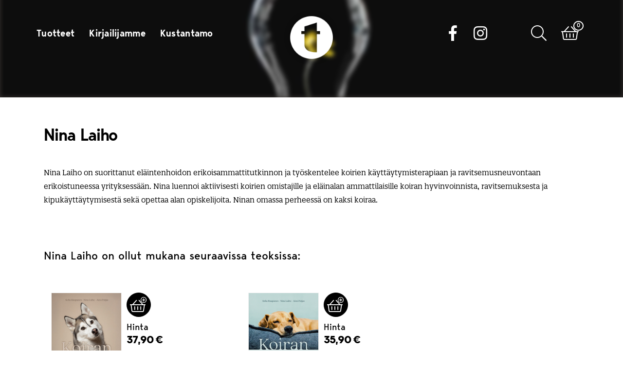

--- FILE ---
content_type: text/html; charset=UTF-8
request_url: https://tuumakustannus.fi/kirjailijat/Nina-Laiho.html
body_size: 16328
content:
<!DOCTYPE html>
<html lang="fi">
<head>
	<meta http-equiv="Content-Type" content="text/html; charset=utf-8">
    <meta name="viewport" content="width=device-width, initial-scale=1">



    <title>Nina Laiho &#124; Tuuma</title>
    <link rel="stylesheet" type="text/css" href="/tyylit/TUUMA/fontawesome.css" defer>
    <link rel="stylesheet" type="text/css" href="/tyylit/TUUMA/iziModal.css">
    <link rel="stylesheet" type="text/css" href="/tyylit/TUUMA/TUUMA_styles.css?v=1.22">


<meta name="description" content="Nina Laiho">

    <script type="text/javascript" src="/js/TUUMA/cookies.js"></script>
    <script type="text/javascript" src="/js/TUUMA/jquery-3.2.1.min.js"></script>
    <script type="text/javascript" src="/js/TUUMA/jquery-ui.min.js"></script>
    <script type="text/javascript" src="/js/TUUMA/javascriptit2018.js"></script>
    <script type="text/javascript" src="/js/TUUMA/formvalidator2018.js?v=1.23"></script>
    <script type="text/javascript" src="/js/TUUMA/navigation.js?v=1.12" defer></script>
    <script type="text/javascript" src="/js/TUUMA/toimipaikkahaku2018.js" defer></script>
    <script type="text/javascript" src="/js/TUUMA/cart.js?v=1.1" defer></script>
    <script type="text/javascript" src="/js/TUUMA/ostoskori2018.js?v=1.32" defer></script>
    <script type="text/javascript" src="/js/TUUMA/iziModal.min.js" defer></script>


    <!-- favicon -->
    <link rel="apple-touch-icon" sizes="180x180" href="/kuvat/sivupohja-TUUMA/apple-touch-icon.png">
    <link rel="apple-touch-icon" sizes="167x167" href="/kuvat/sivupohja-TUUMA/apple-touch-icon.png">
    <link rel="apple-touch-icon" sizes="152x152" href="/kuvat/sivupohja-TUUMA/apple-touch-icon.png">
    <link rel="apple-touch-icon" sizes="144x144" href="/kuvat/sivupohja-TUUMA/apple-touch-icon.png">
    <link rel="apple-touch-icon" sizes="120x120" href="/kuvat/sivupohja-TUUMA/apple-touch-icon.png">
    <link rel="apple-touch-icon" sizes="57x57" href="/kuvat/sivupohja-TUUMA/apple-touch-icon.png">
    <link rel="apple-touch-icon" href="/kuvat/sivupohja-TUUMA/apple-touch-icon.png">

    <link rel="apple-touch-icon-precomposed" sizes="180x180" href="/kuvat/sivupohja-TUUMA/apple-touch-icon.png">
    <link rel="apple-touch-icon-precomposed" sizes="167x167" href="/kuvat/sivupohja-TUUMA/apple-touch-icon.png">
    <link rel="apple-touch-icon-precomposed" sizes="152x152" href="/kuvat/sivupohja-TUUMA/apple-touch-icon.png">
    <link rel="apple-touch-icon-precomposed" sizes="144x144" href="/kuvat/sivupohja-TUUMA/apple-touch-icon.png">
    <link rel="apple-touch-icon-precomposed" sizes="120x120" href="/kuvat/sivupohja-TUUMA/apple-touch-icon.png">
    <link rel="apple-touch-icon-precomposed" sizes="57x57" href="/kuvat/sivupohja-TUUMA/apple-touch-icon.png">
    <link rel="apple-touch-icon-precomposed" href="/kuvat/sivupohja-TUUMA/apple-touch-icon.png">
    
    <link rel="icon" type="image/png" sizes="32x32" href="/kuvat/sivupohja-TUUMA/favicon-32x32.png">
    <link rel="icon" type="image/png" sizes="16x16" href="/kuvat/sivupohja-TUUMA/favicon-16x16.png">
    <link rel="manifest" href="/kuvat/sivupohja-TUUMA/site.webmanifest">
    <link rel="mask-icon" href="/kuvat/sivupohja-TUUMA/safari-pinned-tab.svg" color="#5bbad5">
    <meta name="msapplication-TileColor" content="#ffffff">
    <meta name="theme-color" content="#ffffff">



    <!--Fontit-->
    <link rel="stylesheet" href="https://use.typekit.net/rna2tdd.css">


    <!-- Google Analytics -->
    <script async src="https://www.googletagmanager.com/gtag/js?id=G-Z1PQTRY4E9"></script>
    <script>
      window.dataLayer = window.dataLayer || [];
      function gtag(){dataLayer.push(arguments);}
      gtag('js', new Date());

      gtag('config', 'G-Z1PQTRY4E9');
    </script>



</head>
<body>
    
    <span id="mobile-check"></span>
    <div id="body-wrapper">
        <div id="header">
            <div class="header-wrapper">
	<div id="logo">
		<a href="/"><img src="/kuvat/sivupohja-TUUMA/Tuuma-merkki.png" alt="Tuuma-kustannus"></a>
	</div>	
	<nav>
		<span id="menu-dropdown-button" class="dropdown-button mouse-pointer">
			<i class="fal fa-bars fa-2x" id="dropdown-button"></i>
		</span>

		<ul id="nav-menu" style="opacity: 0">
			<span class="dropdown-arrow"></span>
			<li class="dropdown-item"><a href="/kampanjat/kaikki-tuotteet.html">Tuotteet</a></li>
			<li class="dropdown-item"><a href="/kirjailijat.html">Kirjailijamme</a></li>
			<li class="dropdown-item"><a href="/kustantamo.html">Kustantamo</a></li>
			<!--<li class="dropdown-item"><a href="/artikkelit.html">Blogi</a></li>-->
			<li class="dropdown-item show-tablet-mobile split-top"><a href="https://www.facebook.com/tuumakustannus/" target="_blank" style="font-weight:300"><i class="fab fa-facebook-f fa"></i> facebook</a></li>
			<li class="dropdown-item show-tablet-mobile"><a href="https://www.instagram.com/tuumakustannus/" target="_blank" style="font-weight:300"><i class="fab fa-instagram fa"></i> instagram</a></li>
		</ul>

		


		<ul>

			<li class="social-media-navigation mouse-pointer hide-tablet-mobile">
				<span class="fa-stack">
					<a href="https://www.facebook.com/tuumakustannus/" target="_blank">
						<i class="fab fa-facebook-f fa-2x"></i>
					</a>
				</span>
			</li>

			<li class="social-media-navigation mouse-pointer hide-tablet-mobile" style="margin-right: 80px;">
				<span class="fa-stack">
					<a href="https://www.instagram.com/tuumakustannus/" target="_blank">
						<i class="fab fa-instagram fa-2x"></i>
					</a>
				</span>
			</li>

			<li class="dropdown-button mouse-pointer">
				<span class="fa-stack" id="search-button">
				    <i class="fal fa-search fa-2x"></i>
				</span>
			</li>

			
            <li class="dropdown-button mouse-pointer">
				<span class="fa-stack" id="cart-button">
					<i class="fal fa-shopping-basket fa-stack-2x"></i>
					<i class="far fa-circle fa-stack-1x fa-lg cart-small-icon"></i>
					<span class="fa-stack-1x cart-text cart-small-icon" id="cart-products-quantity">0</span>
				</span>
			</li>

			
		</ul>
	</nav>
	<div class="dropdown-container" id="cart-dropdown" style="opacity: 0;">
		<span class="dropdown-arrow"></span>
		<div id="cart-container">
			
<table id="ostoskoritaulu" class="full-width table-center-column-2 table-center-column-3">

    <tbody id="product-rows-tbody" data-lomakekoodi="">

    </tbody>
</table>

<div class="hidden" id="ostoskori-kappalemaara"></div>
<div class="hidden" id="ostoskori-tuotteet-json" style="display: none">null</div>

<!-- ostoskoritaulu -->
		</div>
		<button class="theme-dark button-fa-icon float-right margin-right" onclick="javascript:window.location='/ostoskori.html';">
			<a class="fill-parent" href="/ostoskori.html"></a><span class="button-text">Siirry ostoskoriin</span><i class="far fa-shopping-basket fa-lg"></i>
		</button>
	</div>
	<div class="dropdown-container" id="search-dropdown" style="opacity: 0;">
		<span class="dropdown-arrow"></span>
		<div style="overflow: hidden;">
			<form id="searchForm" action="">
				<input id="searchInput" type="text" class="search-bar ui-autocomplete-input" placeholder="Kirjoita hakusana">
				<input type="submit" name="" class="secondary-bg button-fa-icon" id="searchButton"><label class="search-bar button-fa-icon" for="searchButton"><i class="far fa-search"></i></label>
			</form>
		</div>
	</div>
</div>

            <div id="promobar">
                <div class="promo-inner empty video">
                    
                    <div class="curtain"></div>
                </div>
            </div>
        </div>
        <div id="wrapper-background"></div>
        <div id="wrapper">
            
 
<div class="row">
    <div class="column col-4">
        <h1 class="margin-none-top">Nina Laiho</h1>
    </div>
</div>

<div class="row"><div class="column col-4"><p>Nina Laiho on suorittanut eläintenhoidon erikoisammattitutkinnon ja työskentelee koirien käyttäytymisterapiaan ja ravitsemusneuvontaan erikoistuneessa yrityksessään. Nina luennoi aktiivisesti koirien omistajille ja eläinalan ammattilaisille koiran hyvinvoinnista, ravitsemuksesta ja kipukäyttäytymisestä sekä opettaa alan opiskelijoita. Ninan omassa perheessä on kaksi koiraa.</p></div></div><div class="row margin-top"><div class="column col-4"><h2>Nina Laiho on ollut mukana seuraavissa teoksissa:</h2></div></div>



<div class="row row-flex margin-top">


        <div class="column column-flex col3-1 product">

                <div class="product-top">
                    <div class="product-image">

                        
                        <a href="/Sofia-Haapanen/Koiran-k%C3%A4ytt%C3%A4ytyminen-ja-oppiminen.html">
                            <img data-img-src="/isot_tuotekuvat/9699.jpg" src="[data-uri]" alt="Koiran käyttäytyminen ja oppiminen" onerror="imgError(this);">
                        </a>
                    </div>

                    <div class="product-add-cart">
                        <form id="tuotelista0">

                            <button type="button" class="theme-dark button-fa-icon button-cart" onclick="ShoppingCart.addToCartAnimation(this, '#cart-button');ShoppingCart.addToCart(2, this)"><span class="fa-stack fa-lg"><i class="fal fa-lg fa-shopping-basket fa-stack-1x"></i><i class="far fa-plus-circle fa-xs fa-stack-1x"></i></span></button>
                            <input type="hidden" name="kappalemaara" value="1">
                            <input type="hidden" name="hintaryhmakoodi" value="2">
                            <input type="hidden" name="tilausnumero" value="8000-9699-7">

                        </form>

                        <div class="product-price">
                            <h5>Hinta</h5>
                            <h3>37,90&nbsp;&euro;</h3>
                            <h4></h4>
                                                    </div>

                    </div>
                </div>

                <div class="product-name">
                    <a class="fill-parent" href="/Sofia-Haapanen/Koiran-k%C3%A4ytt%C3%A4ytyminen-ja-oppiminen.html"></a>
                                        <h4><a href="/Sofia-Haapanen/Koiran-k%C3%A4ytt%C3%A4ytyminen-ja-oppiminen.html">Sofia Haapanen – Nina Laiho – Aino Patjas</a></h4>
                    <h2><a href="/Sofia-Haapanen/Koiran-k%C3%A4ytt%C3%A4ytyminen-ja-oppiminen.html">Koiran käyttäytyminen ja oppiminen</a></h2>
                    <h3><a href="/Sofia-Haapanen/Koiran-k%C3%A4ytt%C3%A4ytyminen-ja-oppiminen.html">Opi ymmärtämään koiran näkökulmaa</a></h3>
                </div>

                <div class="product-image-mobile">
                    <a href="/Sofia-Haapanen/Koiran-k%C3%A4ytt%C3%A4ytyminen-ja-oppiminen.html">
                        <img data-img-src="/isot_tuotekuvat/9699.jpg" src="[data-uri]" alt="Koiran käyttäytyminen ja oppiminen" onerror="imgError(this);">
                    </a>
                </div>

                

        </div>

    
        <div class="column column-flex col3-1 product">

                <div class="product-top">
                    <div class="product-image">

                        
                        <a href="/Sofia-Haapanen/Koiran-perustarpeet-ja-hyvinvointi.html">
                            <img data-img-src="/isot_tuotekuvat/8939.jpg" src="[data-uri]" alt="Koiran perustarpeet ja hyvinvointi" onerror="imgError(this);">
                        </a>
                    </div>

                    <div class="product-add-cart">
                        <form id="tuotelista1">

                            <button type="button" class="theme-dark button-fa-icon button-cart" onclick="ShoppingCart.addToCartAnimation(this, '#cart-button');ShoppingCart.addToCart(2, this)"><span class="fa-stack fa-lg"><i class="fal fa-lg fa-shopping-basket fa-stack-1x"></i><i class="far fa-plus-circle fa-xs fa-stack-1x"></i></span></button>
                            <input type="hidden" name="kappalemaara" value="1">
                            <input type="hidden" name="hintaryhmakoodi" value="2">
                            <input type="hidden" name="tilausnumero" value="8000-8939-9">

                        </form>

                        <div class="product-price">
                            <h5>Hinta</h5>
                            <h3>35,90&nbsp;&euro;</h3>
                            <h4></h4>
                                                    </div>

                    </div>
                </div>

                <div class="product-name">
                    <a class="fill-parent" href="/Sofia-Haapanen/Koiran-perustarpeet-ja-hyvinvointi.html"></a>
                                        <h4><a href="/Sofia-Haapanen/Koiran-perustarpeet-ja-hyvinvointi.html">Sofia Haapanen – Nina Laiho – Aino Patjas</a></h4>
                    <h2><a href="/Sofia-Haapanen/Koiran-perustarpeet-ja-hyvinvointi.html">Koiran perustarpeet ja hyvinvointi</a></h2>
                    <h3><a href="/Sofia-Haapanen/Koiran-perustarpeet-ja-hyvinvointi.html">Käytännön opas sujuvaan ja palkitsevaan arkeen</a></h3>
                </div>

                <div class="product-image-mobile">
                    <a href="/Sofia-Haapanen/Koiran-perustarpeet-ja-hyvinvointi.html">
                        <img data-img-src="/isot_tuotekuvat/8939.jpg" src="[data-uri]" alt="Koiran perustarpeet ja hyvinvointi" onerror="imgError(this);">
                    </a>
                </div>

                

        </div>

    
    <div class="column column-flex col-1 product spacer"></div>
    <div class="column column-flex col-1 product spacer"></div>
    <div class="column column-flex col-1 product spacer"></div>

    </div>

    

        </div>
    </div>

<footer>
	<div class="row row-flex center">
		<div class="column col-1 padding-left padding-right">
			<i class="fal fa-info center fa-lg"></i>
			<h3 id="about" class="no-hyphens small-margin-top">Tuuma on tietokirjakustantamo, joka tarjoaa ajatusmatkoja. Olemme aloittaneet kustannustoimintamme itsensä kehittämisen kirjoista, ns. self help -kirjoista, mutta eikö oikeastaan jokaisen kirjan tarkoitus ole nyrjäyttää ajattelua ja antaa lukijalle oivalluksia?</h3>
		</div>
		<div class="column col-1 padding-left padding-right">
			<h3>Tuuma-kustannus<br>
PL 303, 40101 Jyväskylä</h3>

<h3>Aatoksenkatu 8 E 90, 40720 Jyväskylä</h3>

<h3>puh. 014 337 0080 <br>
<a href="mailto:asiakaspalvelu@tuumakustannus.fi">asiakaspalvelu@tuumakustannus.fi</a><br>
<a href="https://www.tuumakustannus.fi">www.tuumakustannus.fi</a></h3>
		</div>
		<div class="column col-1 padding-left padding-right">
			<ul>
				<li><a href="/Yhteystiedot.html">Yhteystiedot</a></li>
				<li><a href="/Toimitusehdot.html">Toimitusehdot</a></li>
				<li><a href="/Rekisteriseloste.html">Rekisteriseloste</a></li>
				<li><a href="/Media.html">Media</a></li>
				<li><a class="modal-ajax" href="#" data-url="/kysely/uutiskirje" data-maxWidth="600">Tilaa uutiskirje</a></li>
				<li><a class="modal-ajax" href="#" data-url="/kysely/palautelomake.html" data-maxWidth="600">Anna palautetta</a></li>
			</ul>
		</div>
	</div>
</footer>
<script type="text/javascript" src="/js/TUUMA/general.js"></script>
    <script type="text/javascript">  
        var gtagItemData = [];

    gtagItemData["8000-9699-7"] = {"items": [{"id": "8000-9699-7","name": "Koiran käyttäytyminen ja oppiminen","list_position": "1","list_name": "Nina Laiho","quantity": 1","availability": "in_stock"}]};
gtagItemData["8000-8939-9"] = {"items": [{"id": "8000-8939-9","name": "Koiran perustarpeet ja hyvinvointi","list_position": "2","list_name": "Nina Laiho","quantity": 1","availability": "in_stock"}]};
var gtagItemList = {"items": [{"id": "8000-9699-7","name": "Koiran käyttäytyminen ja oppiminen","list_position": "1","list_name": "Nina Laiho","quantity": 1","availability": "in_stock"}, {"id": "8000-8939-9","name": "Koiran perustarpeet ja hyvinvointi","list_position": "2","list_name": "Nina Laiho","quantity": 1","availability": "in_stock"}]}
        setTimeout(function(){ gtag('event', 'view_item_list', gtagItemList); }, 3000);
    </script>

</body>
</html>


--- FILE ---
content_type: text/css
request_url: https://tuumakustannus.fi/tyylit/TUUMA/TUUMA_styles.css?v=1.22
body_size: 59923
content:
@font-face{font-family:Bergen;src:url(/fontit/38441E_0_0.eot);src:url(/fontit/38441E_0_0.eot?#iefix) format('embedded-opentype'),url(/fontit/38441E_0_0.woff2) format('woff2'),url(/fontit/38441E_0_0.woff) format('woff'),url(/fontit/38441E_0_0.ttf) format('truetype');font-weight:700;font-style:normal}@font-face{font-family:Bergen;src:url(/fontit/38441E_1_0.eot);src:url(/fontit/38441E_1_0.eot?#iefix) format('embedded-opentype'),url(/fontit/38441E_1_0.woff2) format('woff2'),url(/fontit/38441E_1_0.woff) format('woff'),url(/fontit/38441E_1_0.ttf) format('truetype');font-weight:400;font-style:italic}@font-face{font-family:Bergen;src:url(/fontit/38441E_2_0.eot);src:url(/fontit/38441E_2_0.eot?#iefix) format('embedded-opentype'),url(/fontit/38441E_2_0.woff2) format('woff2'),url(/fontit/38441E_2_0.woff) format('woff'),url(/fontit/38441E_2_0.ttf) format('truetype');font-weight:400;font-style:normal}@font-face{font-family:Bergen;src:url(/fontit/38441E_3_0.eot);src:url(/fontit/38441E_3_0.eot?#iefix) format('embedded-opentype'),url(/fontit/38441E_3_0.woff2) format('woff2'),url(/fontit/38441E_3_0.woff) format('woff'),url(/fontit/38441E_3_0.ttf) format('truetype');font-weight:600;font-style:normal}*{font-family:Bergen,sans-serif;color:#000;font-weight:300}b{font-weight:600}p{font-family:quatro-slab,serif;color:#000;font-size:.95em;line-height:1.85em;margin-bottom:0;overflow-wrap:break-word;word-wrap:break-word;-webkit-hyphens:auto;-ms-hyphens:auto;-moz-hyphens:auto;hyphens:auto}p i,p.italic{font-style:italic;font-family:quatro-slab,serif}p b{font-family:quatro-slab,serif}@media screen and (max-width:479px){p{font-size:.85em}}p.p-indent{margin-top:5px;text-indent:20px}p.quote{padding:0 60px;margin:40px 0 70px;font-style:italic;position:relative;text-align:right}p.quote .writer{position:absolute;bottom:-30px;right:60px;font-family:quatro-slab,serif;font-weight:500;font-style:normal;border-bottom:2px solid gold;line-height:1.1em}@media screen and (max-width:479px){p.quote{padding:0 20px}p.quote .writer{right:20px}}p a{font-family:quatro-slab,serif;font-style:italic}p.quote-1col{font-size:1.3em;font-style:italic;margin-left:40px;margin-top:40px;text-align:right;overflow-wrap:normal;word-wrap:normal;-webkit-hyphens:none;-ms-hyphens:none;-moz-hyphens:none;hyphens:none}@media screen and (min-width:479px) and (max-width:959px){p.quote-1col{margin-left:0;font-size:1.1em}}@media screen and (max-width:479px){p.quote-1col{margin-top:40px;margin-left:0;text-align:left}}p.quote-1col.margin-none-top{margin-top:0}p span{font-family:quatro-slab,serif}p b{font-family:quatro-slab,serif;font-weight:700}p.big{font-size:1.1em}p a{color:#000;text-decoration:none;border-bottom:2px solid gold}h1,h2,h3{font-weight:500;line-height:1.2em;overflow-wrap:break-word;word-wrap:break-word;-webkit-hyphens:auto;-ms-hyphens:auto;-moz-hyphens:auto;hyphens:auto}h1.underline,h2.underline,h3.underline{width:100%;border-bottom:2px solid #F4F4F4}h4,h5,h6{font-weight:300;overflow-wrap:break-word;word-wrap:break-word;-webkit-hyphens:auto;-ms-hyphens:auto;-moz-hyphens:auto;hyphens:auto}.text-inline{float:left;display:inline-block}h1{font-size:2.2em;letter-spacing:-.03em;font-weight:600}h2{margin-top:2em}h4{font-weight:500;line-height:1.5em}h4.product-text{font-family:quatro-slab,serif;color:#565656;letter-spacing:0;font-size:1.2em;line-height:1.2em;margin-bottom:20px}h4.product-text a{text-decoration:none}@media screen and (min-width:479px) and (max-width:959px),screen and (min-width:960px){h4.product-text{width:calc(100% - 200px)}}@media screen and (max-width:479px),screen and (min-width:479px) and (max-width:959px){h4.product-text{font-size:1em;margin-bottom:10px}}h3.product-text{font-size:1.4em;margin:0 0 30px}@media screen and (min-width:479px) and (max-width:959px),screen and (min-width:960px){h3.product-text{width:calc(100% - 200px)}}@media screen and (max-width:479px),screen and (min-width:479px) and (max-width:959px){h3.product-text{font-size:1.2em}}h2.product-text{margin:15px 0 20px;font-size:1.9em;font-weight:700}@media screen and (min-width:479px) and (max-width:959px),screen and (min-width:960px){h2.product-text{width:calc(100% - 200px)}}@media screen and (max-width:479px),screen and (min-width:479px) and (max-width:959px){h2.product-text{font-size:1.6em;margin:5px 0 10px}}.photo-credit{font-family:Bergen,sans-serif;margin-top:-2px;font-size:.7em}.product-content-preview h3{font-size:1.3em}.product-content-preview p{font-size:.75em}.cart-text{color:#FFF;font-size:.7em;z-index:2;line-height:3.1em;font-weight:600}@media screen and (max-width:479px),screen and (min-width:479px) and (max-width:959px){.cart-text.text-alt-color-mobile{color:#000}}.text-alt-color{color:#FFF}@media screen and (max-width:479px),screen and (min-width:479px) and (max-width:959px){.text-alt-color-mobile{color:#FFF}}.text-center{text-align:center}.text-left{text-align:left}.text-left .iziModal-content{text-align:left}.text-right{text-align:right}@media screen and (max-width:479px){.text-center-mobile{text-align:center}}.hyphens{overflow-wrap:break-word;word-wrap:break-word;-webkit-hyphens:auto;-ms-hyphens:auto;-moz-hyphens:auto;hyphens:auto}.no-hyphens{overflow-wrap:normal;word-wrap:normal;-webkit-hyphens:none;-ms-hyphens:none;-moz-hyphens:none;hyphens:none}.no-underline{text-decoration:none}.underline{color:#000;text-decoration:none;border-bottom:2px solid gold}.text-small{font-size:.8em;text-decoration-color:transparent}.text-alert{color:#f44e42}ul.no-bullets{list-style-type:none;padding-left:0;overflow-wrap:normal;word-wrap:normal;-webkit-hyphens:none;-ms-hyphens:none;-moz-hyphens:none;hyphens:none}ul.no-bullets.padding-left{padding-left:20px}ul.product-info li{margin-bottom:2px;font-weight:500;line-height:1.5em}ul.paragraph a,ul.paragraph b,ul.paragraph li{font-family:quatro-slab,serif;font-size:.95em}.sort{font-weight:300}.sort a{text-decoration:none;display:inline-block;margin:0 5px}.sort a.active{font-weight:700}.sort .far{margin-left:2px}.text-shadow{text-shadow:0 0 5px rgba(0,0,0,.4)}.curtain{content:'&#8203;';background-color:rgba(0,0,0,.75);width:100%;height:100%;position:absolute;z-index:1;opacity:1;transition:opacity 1s;-moz-transition:opacity 1s;-webkit-transition:opacity 1s;-o-transition:opacity 1s}.row{width:100%;float:none;box-sizing:content-box;overflow:hidden}.row-flex{display:-webkit-box;display:-moz-box;display:-webkit-flex;display:-ms-flexbox;display:flex;-webkit-flex-direction:row;-moz-flex-direction:row;-ms-flex-direction:row;-o-flex-direction:row;flex-direction:row;-ms-flex-wrap:wrap;flex-wrap:wrap;-webkit-box-pack:space-between;-moz-box-pack:space-between;-ms-flex-pack:space-between;-webkit-justify-content:space-between;justify-content:space-between;-webkit-box-align:stretch;-ms-flex-align:stretch;align-items:stretch;-ms-flex-line-pack:flex-start;align-content:flex-start}.row-flex.center{-webkit-box-pack:center;-moz-box-pack:center;-ms-flex-pack:center;-webkit-justify-content:center;justify-content:center}footer .column{min-width:23.8%;width:auto;max-width:25%}@media screen and (max-width:479px){footer .column{width:100%}}.col-1{width:23.8%}@media screen and (max-width:479px){.col-1{width:100%}}.col-2{width:49.2%}@media screen and (max-width:479px){.col-2{width:100%}}.col-3{width:74.6%}@media screen and (max-width:479px){.col-3{width:100%}}.col-4{width:100%}@media screen and (max-width:479px){.col-4{width:100%}}.col3-1{width:32.26666667%}@media screen and (max-width:479px){.col3-1{width:100%}}.col3-2{width:66.13333333%}@media screen and (max-width:479px){.col3-2{width:100%}}.col3-3{width:100%}@media screen and (max-width:479px){.col3-3{width:100%}}.column{margin-left:1.6%;display:inline-block;box-sizing:border-box;float:left;min-height:5vh;position:relative}@media screen and (max-width:479px){.column{margin:0 0}}@media screen and (max-width:479px){.column.double-column-mobile{width:50%!important}}.column:first-child{margin-left:0}.column-flex{display:-webkit-box;display:-moz-box;display:-webkit-flex;display:-ms-flexbox;display:flex;min-width:220px;max-width:290px;flex-grow:1;overflow:hidden;margin:0;-webkit-flex-direction:column;-moz-flex-direction:column;-ms-flex-direction:column;-o-flex-direction:column;flex-direction:column;-webkit-box-align:flex-start;-ms-flex-align:flex-start;align-items:flex-start}.column-flex.col3-1{max-width:320px}@media screen and (max-width:479px){.column-flex.col3-1{max-width:100%}}@media screen and (max-width:479px){.column-flex{max-width:100%}}@media screen and (max-width:479px),screen and (min-width:479px) and (max-width:959px){.flex-mobile{display:-webkit-box;display:-moz-box;display:-webkit-flex;display:-ms-flexbox;display:flex;-webkit-flex-direction:column-reverse;-moz-flex-direction:column-reverse;-ms-flex-direction:column-reverse;-o-flex-direction:column-reverse;flex-direction:column-reverse;margin-bottom:40px}}.pro-container{box-sizing:border-box;height:1100px;width:100%}.pro-container .column{margin-left:0;height:100%;width:25%;display:-webkit-box;display:-moz-box;display:-webkit-flex;display:-ms-flexbox;display:flex;-webkit-flex-direction:column;-moz-flex-direction:column;-ms-flex-direction:column;-o-flex-direction:column;flex-direction:column;-ms-flex-wrap:wrap;flex-wrap:wrap;-webkit-box-align:stretch;-ms-flex-align:stretch;align-items:stretch;-ms-flex-line-pack:stretch;align-content:stretch;overflow:hidden;box-sizing:border-box}.pro-container .column .row{display:-webkit-box;display:-moz-box;display:-webkit-flex;display:-ms-flexbox;display:flex;-webkit-box-flex:1;-moz-box-flex:1;-webkit-flex:1;-ms-flex:1;flex:1}.pro-container.pro-container-taller{height:75vh}@media screen and (min-width:479px) and (max-width:959px){.pro-container .col-1{width:50%;margin-left:0}}@media (max-height:850px){.pro-container .col-1{min-height:500px}}@media screen and (max-width:479px){.pro-container{height:auto;max-height:initial;margin-left:calc(-10px + .5vw)}.pro-container .column{width:99vw;min-height:initial}}.pro-container.campaigns .pro{flex-grow:33.33!important;max-height:33vw;max-width:33vw}.pro-container.campaigns .column{width:33.33%}@media screen and (max-width:479px),screen and (min-width:479px) and (max-width:959px){.pro-container.campaigns{width:99vw;height:99vw}.pro-container.campaigns .column{width:33vw}}@media screen and (min-width:479px) and (max-width:959px){.pro-container.campaigns .pro{width:33vw;height:33vw}}@media screen and (max-width:479px){.pro-container.campaigns .pro{width:99vw;height:99vw;max-width:initial;max-height:99vw;min-height:99vw}.pro-container.campaigns .column{width:99vw;height:auto}}.pro{box-sizing:border-box;width:100%;align-self:stretch;min-height:100px;-webkit-box-flex:1;-moz-box-flex:1;-webkit-flex:1;-ms-flex:1;flex:1;flex-basis:10%;padding:20px;position:relative;overflow:hidden;background-size:cover;background-position:center;display:-webkit-box;display:-moz-box;display:-webkit-flex;display:-ms-flexbox;display:flex;-webkit-flex-direction:column;-moz-flex-direction:column;-ms-flex-direction:column;-o-flex-direction:column;flex-direction:column;-webkit-filter:grayscale(0);filter:grayscale(0)}.pro.contain{background-size:contain}.pro *{margin-top:0;word-wrap:break-word}.pro .fill-parent{border-bottom:none}.pro.no-repeat{background-repeat:no-repeat}.pro.background-top{background-position:center top}.pro.background-center{background-position:center}.pro.background-bottom{background-position:center bottom}.pro.background-right{background-position-x:right}.pro.background-left{background-position-x:left}.pro.fade-to-grey{-webkit-filter:grayscale(100%);filter:grayscale(100%);transition:opacity .5s;-moz-transition:opacity .5s;-webkit-transition:opacity .5s;-o-transition:opacity .5s}.pro.fade-to-grey:hover{-webkit-filter:grayscale(0);filter:grayscale(0);transition:opacity .5s;-moz-transition:opacity .5s;-webkit-transition:opacity .5s;-o-transition:opacity .5s}.pro .photo-credit{opacity:.3;margin-top:-10px;transition:opacity .5s;-moz-transition:opacity .5s;-webkit-transition:opacity .5s;-o-transition:opacity .5s}.pro:hover .photo-credit{opacity:1;transition:opacity .5s;-moz-transition:opacity .5s;-webkit-transition:opacity .5s;-o-transition:opacity .5s}.pro-size-half{width:calc(50% - 20px)}.pro-size-half:last-child{margin-right:0}.pro-left{text-align:left}.pro-left *,.pro-left .pro-book-cover{margin:0 0 10px}.pro-left .pro-book-cover{margin:5px 0}.pro-left .photo-credit{margin:-10px}.pro-center{text-align:center}.pro-center *,.pro-center .pro-book-cover{margin:0 auto}.pro-center .pro-book-cover{margin:5px auto}.pro-center .photo-credit{margin:-10px}.pro-right{text-align:right}.pro-right *,.pro-right .pro-book-cover{margin:0 0 10px auto}.pro-right .pro-book-cover{margin:5px 0 5px auto}.pro-right .photo-credit{margin:-10px}.pro-vertical-top{-webkit-box-pack:flex-start;-moz-box-pack:flex-start;-ms-flex-pack:flex-start;-webkit-justify-content:flex-start;justify-content:flex-start}.pro-vertical-center{-webkit-box-pack:center;-moz-box-pack:center;-ms-flex-pack:center;-webkit-justify-content:center;justify-content:center}.pro-vertical-evenly{-webkit-box-pack:space-around;-moz-box-pack:space-around;-ms-flex-pack:space-around;-webkit-justify-content:space-around;justify-content:space-around}.pro-vertical-bottom{-webkit-box-pack:flex-end;-moz-box-pack:flex-end;-ms-flex-pack:flex-end;-webkit-justify-content:flex-end;justify-content:flex-end}.pro-theme-dark{background-color:#000}.pro-theme-dark *{color:#FFF;z-index:5}.pro-theme-dark a{color:#FFF}.pro-theme-dark .fa-pro-icon{color:#FFF;opacity:1}.pro-theme-grey{background-color:#F4F4F4}.pro-book-cover{max-width:80%;max-height:90%;height:auto;margin:0 auto;position:relative}.pro-book-cover.shadow{box-shadow:0 0 15px rgba(0,0,0,.5);-webkit-box-shadow:0 0 15px rgba(0,0,0,.5);-moz-box-shadow:0 0 15px rgba(0,0,0,.5)}.fa-pro-icon{position:absolute;right:5%;bottom:0;opacity:.5;font-size:6vw!important;z-index:-1}table{border-collapse:collapse}td{font-size:1.1em;padding:10px 15px;border-bottom:1px solid #000}td h4,td h5{margin:0;padding:0}td img{max-height:100%}table.no-lines td,td.no-lines,tr.no-lines td{border-bottom:0}table.padding-none td{padding:0}table.padding-min td{padding:5px}table.table-column-first-checkbox tr td:first-child{width:1.1em}.table-center-column-1 tr td:nth-child(1){text-align:center}.table-right-column-1 tr td:nth-child(1){text-align:right;padding-left:0}.table-center-column-2 tr td:nth-child(2){text-align:center}.table-right-column-2 tr td:nth-child(2){text-align:right;padding-left:0}.table-center-column-3 tr td:nth-child(3){text-align:center}.table-right-column-3 tr td:nth-child(3){text-align:right;padding-left:0}.table-center-column-4 tr td:nth-child(4){text-align:center}.table-right-column-4 tr td:nth-child(4){text-align:right;padding-left:0}.table-center-column-5 tr td:nth-child(5){text-align:center}.table-right-column-5 tr td:nth-child(5){text-align:right;padding-left:0}.table-center-column-6 tr td:nth-child(6){text-align:center}.table-right-column-6 tr td:nth-child(6){text-align:right;padding-left:0}.table-header-row td{padding:10px 5px;padding-top:20px;vertical-align:bottom;border-bottom:2px solid #FFF;font-size:1.1em}.table-header-row.dark{background-color:#000}.table-header-row.dark td{color:#FFF}table tr td:first-child{padding-left:20px}table tr td:last-child{padding-right:20px}.table-cart-products tr td:first-child{padding:5px 10px 5px 0;max-width:80px;width:1%}.table-cart-products tr td:first-child img{max-height:80px;max-width:60px}.table-cart-products a{text-decoration:none}.table-cart-products tr td:last-child{width:40px;padding:0}.table-cart-products tr td:nth-child(2){width:55%}@media screen and (min-width:479px) and (max-width:959px){.table-cart-products tr td:nth-child(2){width:50%}}@media screen and (max-width:479px){.table-cart-products tr td:nth-child(2){padding-left:0;padding-right:0}}.table-cart-products h4{font-size:1.3em}@media screen and (min-width:479px) and (max-width:959px){.table-cart-products h4{font-size:1.1em}}@media screen and (max-width:479px){.table-cart-products h4{font-size:1em;line-height:1.3em}}.table-cart-products h5{font-size:1em;color:#565656}@media screen and (min-width:479px) and (max-width:959px){.table-cart-products h5{font-size:.85em}}@media screen and (max-width:479px){.table-cart-products h5{font-size:.8em;line-height:1.3em;margin-top:5px}}.table-cart-products .table-header-row td{padding-bottom:5px}.table-cart-input td{padding:0 5px;position:relative}@media screen and (max-width:479px){.table-cart-input td{padding:0 2px}}.table-cart-input td input{width:500px;max-width:50vw}@media screen and (max-width:479px){.table-cart-input td{display:table-row;text-align:left!important;max-width:100%}.table-cart-input td input{max-width:75vw;margin-top:0}.table-cart-input td:first-child{font-weight:500;font-size:.9em}}@media screen and (max-width:479px),screen and (min-width:479px) and (max-width:959px){.table-cart h2{font-size:.9em}}@media screen and (max-width:479px),screen and (min-width:479px) and (max-width:959px){.table-cart h3{font-size:.85em}}@media screen and (max-width:479px){.table-cart tr td:nth-child(2){padding-left:0;padding-right:0}}.table-cart table tr td:nth-child(2){width:auto}@media screen and (max-width:479px){.table-mobile-row{display:table-row}}tr.no-lines td{border:0 solid transparent}select#laskutusosoite_verkkolaskuoperaattori{height:40px;font-size:.9em;padding:5px 10px;font-weight:300;border:1px solid #000;box-sizing:border-box;letter-spacing:.03em;width:100%;max-width:100%;display:inline-block;margin:10px 0;transform:translateZ(0);transition:all .5s;-moz-transition:all .5s;-webkit-transition:all .5s;-o-transition:all .5s}select#laskutusosoite_verkkolaskuoperaattori.full-width{width:100%}select#laskutusosoite_verkkolaskuoperaattori.theme-dark{background-color:#000;color:#FFF}select#laskutusosoite_verkkolaskuoperaattori.invalid{border:1px solid #ad1f1f;background-color:#ffeaea;margin-bottom:0;border-top-left-radius:3px;border-top-right-radius:3px;transition:all .5s;-moz-transition:all .5s;-webkit-transition:all .5s;-o-transition:all .5s}select#laskutusosoite_verkkolaskuoperaattori.valid{border:1px solid #32d6a2;border-radius:2px;background-color:#c8fbdd;transition:all .5s;-moz-transition:all .5s;-webkit-transition:all .5s;-o-transition:all .5s}select#laskutusosoite_verkkolaskuoperaattori.medium{font-size:1.2em;padding:8px 16px;border-radius:3px;height:50px}select#laskutusosoite_verkkolaskuoperaattori.big{font-size:1.2em;padding:8px 16px;border-radius:3px;height:50px}input[type=number],input[type=text]{height:40px;font-size:.9em;padding:5px 10px;font-weight:300;border:1px solid #000;box-sizing:border-box;-webkit-appearance:none;letter-spacing:.03em;width:300px;max-width:100%;display:inline-block;margin:10px 0;transform:translateZ(0);transition:all .5s;-moz-transition:all .5s;-webkit-transition:all .5s;-o-transition:all .5s}input[type=number].full-width,input[type=text].full-width{width:100%}input[type=number].theme-dark,input[type=text].theme-dark{background-color:#000;color:#FFF}input[type=number].invalid,input[type=text].invalid{border:1px solid #ad1f1f;background-color:#ffeaea;margin-bottom:0;border-top-left-radius:3px;border-top-right-radius:3px;transition:all .5s;-moz-transition:all .5s;-webkit-transition:all .5s;-o-transition:all .5s}input[type=number].valid,input[type=text].valid{border:1px solid #32d6a2;border-radius:2px;background-color:#c8fbdd;transition:all .5s;-moz-transition:all .5s;-webkit-transition:all .5s;-o-transition:all .5s}input[type=number].big,input[type=text].big{font-size:1.2em;padding:8px 16px;border-radius:3px;height:50px}i.fal.required,i.far.required,i.fas.required{font-size:.5em;position:absolute;color:#666;top:18px;right:24px}@media screen and (max-width:479px){i.fal.required,i.far.required,i.fas.required{margin-top:2px;top:5px;right:5px}}span.invalid-message{display:block;padding:3px 5px 5px;border:1px solid #ad1f1f;border-bottom-left-radius:3px;border-bottom-right-radius:3px;border-top:none;font-size:.8em;color:#ad1f1f;font-weight:500;opacity:0;margin-top:-5px;margin-bottom:5px}a.button,button,input[type=button],input[type=submit]{padding:10px 15px;background-color:#FFF;border:1px solid #000;color:#000;border-radius:0;font-weight:500;letter-spacing:.03em;min-width:25%;max-width:100%;font-size:1em;outline:0;text-decoration:none;display:inline-block;text-align:center;position:relative;overflow:hidden;border-radius:3px;transition:all .5s;-moz-transition:all .5s;-webkit-transition:all .5s;-o-transition:all .5s}a.button:hover,button:hover,input[type=button]:hover,input[type=submit]:hover{background-color:#000;color:#FFF;cursor:pointer;cursor:hand}a.button:hover .fa,a.button:hover .fal,a.button:hover .far,button:hover .fa,button:hover .fal,button:hover .far,input[type=button]:hover .fa,input[type=button]:hover .fal,input[type=button]:hover .far,input[type=submit]:hover .fa,input[type=submit]:hover .fal,input[type=submit]:hover .far{color:#FFF}a.button:hover .button-text,button:hover .button-text,input[type=button]:hover .button-text,input[type=submit]:hover .button-text{color:#FFF}a.button.theme-dark,button.theme-dark,input[type=button].theme-dark,input[type=submit].theme-dark{background-color:#000;color:#FFF;border-top:1px solid #000;border-bottom:1px solid #000}a.button.theme-dark .fa,a.button.theme-dark .fal,a.button.theme-dark .far,button.theme-dark .fa,button.theme-dark .fal,button.theme-dark .far,input[type=button].theme-dark .fa,input[type=button].theme-dark .fal,input[type=button].theme-dark .far,input[type=submit].theme-dark .fa,input[type=submit].theme-dark .fal,input[type=submit].theme-dark .far{color:#FFF}a.button.theme-dark .fa.fa-inverse,a.button.theme-dark .fal.fa-inverse,a.button.theme-dark .far.fa-inverse,button.theme-dark .fa.fa-inverse,button.theme-dark .fal.fa-inverse,button.theme-dark .far.fa-inverse,input[type=button].theme-dark .fa.fa-inverse,input[type=button].theme-dark .fal.fa-inverse,input[type=button].theme-dark .far.fa-inverse,input[type=submit].theme-dark .fa.fa-inverse,input[type=submit].theme-dark .fal.fa-inverse,input[type=submit].theme-dark .far.fa-inverse{color:#000}a.button.theme-dark .button-text,a.button.theme-dark .text-small,button.theme-dark .button-text,button.theme-dark .text-small,input[type=button].theme-dark .button-text,input[type=button].theme-dark .text-small,input[type=submit].theme-dark .button-text,input[type=submit].theme-dark .text-small{color:#FFF}a.button.theme-dark:hover,button.theme-dark:hover,input[type=button].theme-dark:hover,input[type=submit].theme-dark:hover{background-color:#FFF}a.button.theme-dark:hover .fa,a.button.theme-dark:hover .fal,a.button.theme-dark:hover .far,button.theme-dark:hover .fa,button.theme-dark:hover .fal,button.theme-dark:hover .far,input[type=button].theme-dark:hover .fa,input[type=button].theme-dark:hover .fal,input[type=button].theme-dark:hover .far,input[type=submit].theme-dark:hover .fa,input[type=submit].theme-dark:hover .fal,input[type=submit].theme-dark:hover .far{color:#000}a.button.theme-dark:hover .fa.fa-inverse,a.button.theme-dark:hover .fal.fa-inverse,a.button.theme-dark:hover .far.fa-inverse,button.theme-dark:hover .fa.fa-inverse,button.theme-dark:hover .fal.fa-inverse,button.theme-dark:hover .far.fa-inverse,input[type=button].theme-dark:hover .fa.fa-inverse,input[type=button].theme-dark:hover .fal.fa-inverse,input[type=button].theme-dark:hover .far.fa-inverse,input[type=submit].theme-dark:hover .fa.fa-inverse,input[type=submit].theme-dark:hover .fal.fa-inverse,input[type=submit].theme-dark:hover .far.fa-inverse{color:#FFF}a.button.theme-dark:hover .button-text,a.button.theme-dark:hover .text-small,button.theme-dark:hover .button-text,button.theme-dark:hover .text-small,input[type=button].theme-dark:hover .button-text,input[type=button].theme-dark:hover .text-small,input[type=submit].theme-dark:hover .button-text,input[type=submit].theme-dark:hover .text-small{color:#000}a.button.big,button.big,input[type=button].big,input[type=submit].big{padding:15px 60px;font-size:1.5em;margin-bottom:20px;border:1px solid #000;border-radius:3px}@media screen and (min-width:479px) and (max-width:959px){a.button.big,button.big,input[type=button].big,input[type=submit].big{font-size:1.2em;padding:13px 30px}}@media screen and (max-width:479px){a.button.big,button.big,input[type=button].big,input[type=submit].big{font-size:1.1em;padding:10px 20px}}a.button.button-fa-icon *,button.button-fa-icon *,input[type=button].button-fa-icon *,input[type=submit].button-fa-icon *{margin:0}a.button.button-fa-icon .button-text,button.button-fa-icon .button-text,input[type=button].button-fa-icon .button-text,input[type=submit].button-fa-icon .button-text{margin-right:10px;overflow:hidden;transition:all .5s;-moz-transition:all .5s;-webkit-transition:all .5s;-o-transition:all .5s}a.button.button-fa-icon .fa,a.button.button-fa-icon .fal,a.button.button-fa-icon .far,button.button-fa-icon .fa,button.button-fa-icon .fal,button.button-fa-icon .far,input[type=button].button-fa-icon .fa,input[type=button].button-fa-icon .fal,input[type=button].button-fa-icon .far,input[type=submit].button-fa-icon .fa,input[type=submit].button-fa-icon .fal,input[type=submit].button-fa-icon .far{line-height:1em;transition:all .5s;-moz-transition:all .5s;-webkit-transition:all .5s;-o-transition:all .5s}a.button:active,button:active,input[type=button]:active,input[type=submit]:active{transition:all .5s;-moz-transition:all .5s;-webkit-transition:all .5s;-o-transition:all .5s}a.button.min-width,button.min-width,input[type=button].min-width,input[type=submit].min-width{min-width:1%}a.button.button-small,button.button-small,input[type=button].button-small,input[type=submit].button-small{line-height:40px;height:40px;padding-top:0;padding-bottom:0}input[type=radio],input[type=checkbox]{border:0;clip:rect(0 0 0 0);height:1px;margin:-1px;overflow:hidden;padding:0;position:absolute;width:1px}input[type=radio]+label:not(.cross):before,input[type=checkbox]+label:not(.cross):before{font-family:"Font Awesome 5 Pro";display:inline-block;letter-spacing:10px;font-size:1.5em;font-weight:300;color:#000}input[type=radio]+label.icon-small:not(.cross):before,input[type=checkbox]+label.icon-small:not(.cross):before{font-size:1em}input[type=radio].invalid+label:not(.cross):before,input[type=checkbox].invalid+label:not(.cross):before{color:#ad1f1f}input[type=radio]+label:before{content:"\f111"}input[type=checkbox]+label:not(.cross):before{content:"\f0c8"}input[type=radio]:checked+label:not(.cross):before{content:"\f058"}input[type=checkbox]:checked+label:not(.cross):before{content:"\f14a"}input[type=checkbox]:checked+label.cross:before{font-weight:500}input:focus{outline:0}input.search-bar,label.search-bar{background-color:rgba(0,0,0,.7);color:#FFF;border:0 solid transparent;float:left;max-height:35px}input.search-bar i,label.search-bar i{color:#FFF}label.button-fa-icon{height:35px;line-height:34px;width:35px;display:inline-block;text-align:center;margin-left:1px}label.button-fa-icon i{font-size:1.2em}input.button-fa-icon{display:none}.add-cart{position:fixed;pointer-events:none}.pages{text-align:center;width:100%;list-style-type:none;padding-left:0}.pages li{margin:0 5px;font-size:1.3em;display:inline-block}.pages li a{text-decoration:none}.pages li span{color:#565656}.pages li i{float:none;display:block;line-height:initial}.pages li .fa.fa-circle{display:block;background-color:#000;width:1em;height:1em;border-radius:10px;color:transparent}.pages li.active{margin-top:-2px}textarea{resize:none;min-height:13vh;border:1px solid #000;box-sizing:border-box;transition:all .5s;-moz-transition:all .5s;-webkit-transition:all .5s;-o-transition:all .5s}textarea.invalid{border:1px solid #ad1f1f;background-color:#ffeaea;margin-bottom:-6px;border-top-left-radius:3px;border-top-right-radius:3px;transition:all .5s;-moz-transition:all .5s;-webkit-transition:all .5s;-o-transition:all .5s}textarea.valid{border:1px solid #32d6a2;border-radius:2px;background-color:#c8fbdd;transition:all .5s;-moz-transition:all .5s;-webkit-transition:all .5s;-o-transition:all .5s}a.fill-parent{position:absolute;left:2px;right:2px;top:2px;bottom:2px;z-index:10}input.input-amount{width:3em;height:20px;text-align:center;padding:5px 1em 5px 0;border:0 solid transparent;border-bottom:2px dotted #DDD;box-sizing:content-box;position:relative}input.input-amount:focus{font-weight:600}input[type=number].input-amount::-webkit-inner-spin-button,input[type=number].input-amount::-webkit-outer-spin-button{-webkit-appearance:none;background:#fff url([data-uri]) no-repeat center center;width:14px;opacity:.8;position:absolute;top:0;right:0;bottom:0}input[type=number].input-amount::-webkit-inner-spin-button:active,input[type=number].input-amount::-webkit-inner-spin-button:hover{box-shadow:0 0 2px #0CF;opacity:.8}i.fal.fa-info-circle{font-size:.7em;position:absolute;color:#000;top:18px;right:24px}@media screen and (max-width:479px){i.fal.fa-info-circle{position:relative;top:4px;left:10px;font-size:1.4em}}.file-upload{background-color:#FFF;max-width:500px;width:100%;padding:20px;position:relative;float:left}.file-upload-content{display:none;text-align:center}.file-upload-input{position:absolute;margin:0;padding:20px 30px;width:100%;height:100%;outline:0;box-sizing:border-box;opacity:0;cursor:pointer;left:0;overflow:hidden}.image-upload-wrap{margin-top:20px;border:2px dashed #000;position:relative}.image-dropping,.image-upload-wrap:hover{background-color:#F4F4F4;border:2px dashed #000}.image-title-wrap{padding:0 15px 15px 15px;color:#222}.image-title-wrap button:hover span{color:#FFF}.drag-text{text-align:center;padding:0 30px}.drag-text h3{font-weight:100;color:#000;padding:30px 0}.drag-text h2{text-transform:uppercase}.file-upload-preview h2{width:100%;position:absolute;left:0;top:35%;text-align:center;z-index:10;text-shadow:0 0 11px #fff}.file-upload-image{max-height:400px;max-width:400px;margin:auto;padding:20px;opacity:.5}.file-upload-pdf{max-height:600px;max-width:400px;margin:auto;padding:20px;opacity:.5}.ui-tooltip{position:absolute}@keyframes bounce{0%,100%,15%{transform:translateY(0)}5%{transform:translateY(-3px)}10%{transform:translateY(2px)}}.bounce{-webkit-animation-name:bounce;animation-name:bounce;-webkit-animation-duration:5s;animation-duration:5s;-webkit-animation-fill-mode:both;animation-fill-mode:both;-webkit-animation-timing-function:linear;animation-timing-function:linear;animation-iteration-count:infinite;-webkit-animation-iteration-count:infinite}.transition-disable{-webkit-transition:none!important;-moz-transition:none!important;-o-transition:none!important;-ms-transition:none!important;transition:none!important}.ui-autocomplete{position:absolute;top:0;left:0;cursor:default;background-color:rgba(0,0,0,.7);border-top:none;max-height:80%;overflow-y:auto;overflow-x:hidden;z-index:1001}.ui-menu{list-style:none;padding:0;margin:0;display:block;outline:0}.ui-menu .ui-menu{margin-top:-3px;position:absolute}.ui-menu .ui-menu-item{cursor:pointer;cursor:hand;margin:0;padding:0;font-weight:200;width:100%;list-style-image:url([data-uri])}.ui-menu .ui-autocomplete-category{background-color:transparent;color:#FFF;height:30px;border-bottom:2px solid #FFF;line-height:30px;padding-left:5px;padding-top:6px;font-weight:200;letter-spacing:.04em;font-size:.9em;text-transform:uppercase;cursor:default}.ui-menu .ui-menu-divider{margin:5px -2px 5px -2px;height:0;font-size:0;line-height:0;border-width:1px 0 0}.ui-menu .ui-menu-item a{text-decoration:none;display:block;padding:2px .4em;line-height:1.5;min-height:0;font-weight:200;color:#ccc}.ui-menu .ui-menu-item a.ui-state-active,.ui-menu .ui-menu-item a.ui-state-focus{font-weight:400;font-family:Bergen,sans-serif;color:#FFF;background-color:rgba(50,50,50,.8)}.ui-autocomplete-highlight{font-weight:400;color:#FFF;letter-spacing:.02em}.ui-tooltip{max-width:280px;width:auto;border-radius:4px;border:1px solid #ccc;padding:5px;background-color:#000;font-family:quatro-slab,serif}.ui-tooltip *{color:#FFF;font-size:.9em;text-align:center}.ui-helper-hidden{display:none}.ui-helper-hidden-accessible{border:0;clip:rect(0 0 0 0);height:1px;margin:-1px;overflow:hidden;padding:0;position:absolute;width:1px}.ui-helper-reset{margin:0;padding:0;border:0;outline:0;line-height:1.3;text-decoration:none;font-size:100%;list-style:none}.ui-helper-clearfix:after,.ui-helper-clearfix:before{content:"";display:table;border-collapse:collapse}.ui-helper-clearfix:after{clear:both}.ui-helper-zfix{width:100%;height:100%;top:0;left:0;position:absolute;opacity:0;filter:alpha(opacity=0)}.ui-front{z-index:100}.full-width{width:100%}.mouse-pointer{cursor:pointer;cursor:hand}.show-mobile{display:none}@media screen and (max-width:479px){.show-mobile{display:inline-block}}@media screen and (max-width:479px){.hide-mobile{display:none!important}}.show-tablet-mobile{display:none}@media screen and (max-width:479px),screen and (min-width:479px) and (max-width:959px){.show-tablet-mobile{display:inline-block}}@media screen and (max-width:479px),screen and (min-width:479px) and (max-width:959px){.hide-tablet-mobile{display:none!important}}.hidden{position:absolute;opacity:0;z-index:-999;width:0;height:0}.padding-left{padding-left:20px}.padding-right{padding-right:20px}.padding-top{padding-top:20px}.padding-bottom{padding-bottom:20px}.padding-none{padding:0!important}@media screen and (max-width:479px){.padding-none-mobile{padding:0}}.margin-top{margin-top:40px}.margin-bottom{margin-bottom:40px}.margin-right{margin-right:20px}.margin-left{margin-left:20px}.margin-none{margin:0!important}@media screen and (max-width:479px){.margin-top-mobile{margin-top:40px}}.margin-none-top{margin-top:0}.margin-none-bottom{margin-bottom:0}.margin-auto-horizontal{margin:0 auto}.float-right{float:right}.float-left{float:left}.small-margin-bottom{margin-bottom:10px!important}.small-margin-top{margin-top:10px!important}.small-margin-right{margin-right:10px!important}.small-margin-left{margin-left:10px!important}.flex-box{display:-webkit-box;display:-moz-box;display:-webkit-flex;display:-ms-flexbox;display:flex}.highlight-background-color{background-color:#f7f7f7}.inline{display:inline;margin-left:5px}.inline-block{display:inline-block}.relative{position:relative}.split-top{border-top:2px solid transparent}.maintenance-info{margin-left:0;padding:10px;background-color:#e0d6af;border:1px dotted}body,html{width:100%;padding:0;margin:0;overflow-x:hidden;-webkit-overflow-scrolling:touch}#mobile-check{visibility:hidden;position:fixed;top:0;left:0;z-index:-10000;display:none}@media screen and (max-width:479px){#mobile-check{visibility:visible;display:block}}#body-wrapper{min-height:100vh}#wrapper-background{width:100%;height:20px;margin-bottom:-20px;background-color:#FFF;position:relative;z-index:1}#wrapper{clear:both;margin:0 auto;display:block;width:100%;max-width:1140px;padding:60px 20px 320px;box-sizing:border-box;position:relative;z-index:0}@media screen and (max-width:479px){#wrapper{padding:60px 10px 320px}}#wrapper-no-padding{clear:both;margin:0 auto;display:block;width:100%;margin-bottom:240px;box-sizing:border-box;position:relative;z-index:1}#wrapper-no-padding .row{max-width:1140px;margin:0 auto}#wrapper-no-padding .row.margin-top{margin-top:40px}#wrapper-no-padding .row.margin-bottom{margin-bottom:40px}@media screen and (max-width:479px){#wrapper-no-padding .row{padding:0 10px;box-sizing:border-box}}#header{width:100%}.header-wrapper{margin:0 auto;display:block;width:100%;max-width:1140px;box-sizing:border-box;height:120px;position:relative;z-index:2;padding-top:20px}@media screen and (max-width:479px),screen and (min-width:479px) and (max-width:959px){.header-wrapper{height:100px;padding:20px 20px 0}}@media screen and (max-width:479px){.header-wrapper{padding:20px 10px;background-color:rgba(0,0,0,.2)}}#promobar{background-color:#3c3634;z-index:-1}#promobar.title .page-title{z-index:1;position:relative;width:100%;max-width:1140px;margin:0 auto;margin-top:-1em;color:#FFF;font-weight:500;letter-spacing:0;text-shadow:0 0 5px rgba(0,0,0,.4);font-size:2.6em;line-height:1em;padding:0 20px;box-sizing:border-box}@media screen and (max-width:479px),screen and (min-width:479px) and (max-width:959px){#promobar.title .page-title{font-size:2em}}.promo-inner{width:100%;background-position:center top;position:relative;margin-top:-140px;overflow:hidden;z-index:0;transition:height 1s;-moz-transition:height 1s;-webkit-transition:height 1s;-o-transition:height 1s}.promo-inner.header-image{content:'&#8203;';height:500px;height:50vh;min-height:220px;background-position:center;background-size:cover}.promo-inner.header-image *,.promo-inner.header-image iframe{opacity:0!important}.promo-inner.header-image iframe{height:50vh}.promo-inner.empty{content:'&#8203;';height:150px;height:15vh;min-height:220px;filter:blur(5px)}.promo-inner.empty *,.promo-inner.empty iframe{opacity:0!important}.promo-inner.empty iframe{height:15vh}.promo-inner{background-image:url(../../kuvat/sivupohja-TUUMA/hero/hero_1400.jpg)}@media screen and (min-width:479px) and (max-width:959px){.promo-inner{background-image:url(../../kuvat/sivupohja-TUUMA/hero/hero_1040.jpg)}}@media screen and (min-width:960px){.promo-inner{background-image:url(../../kuvat/sivupohja-TUUMA/hero/hero_1400.jpg)}}@media screen and (min-width:1400px){.promo-inner{background-image:url(../../kuvat/sivupohja-TUUMA/hero/hero_1920.jpg)}}@media screen and (min-width:2500px){.promo-inner{background-image:url(../../kuvat/sivupohja-TUUMA/hero/hero_2560.jpg)}}@media screen and (max-device-aspect-ratio:3/5){.promo-inner{background-image:url(../../kuvat/sivupohja-TUUMA/hero/hero_mobile.jpg);background-position:bottom}}@media screen and (max-width:479px){.promo-inner.empty{background-image:url(../../kuvat/sivupohja-TUUMA/hero/hero_empty_640.jpg);background-size:cover}}@media screen and (min-width:479px) and (max-width:959px){.promo-inner.empty{background-image:url(../../kuvat/sivupohja-TUUMA/hero/hero_empty_1040.jpg)}}@media screen and (min-width:960px){.promo-inner.empty{background-image:url(../../kuvat/sivupohja-TUUMA/hero/hero_empty_1400.jpg)}}@media screen and (min-width:1400px){.promo-inner.empty{background-image:url(../../kuvat/sivupohja-TUUMA/hero/hero_empty_1920.jpg)}}@media screen and (min-width:2500px){.promo-inner.empty{background-image:url(../../kuvat/sivupohja-TUUMA/hero/hero_empty_2560.jpg)}}.promo-inner.slogan{height:calc(100vh - 20px);background-size:cover}.promo-inner.slogan h1{color:#FFF;font-weight:500;font-size:2.4em;letter-spacing:-.01em;text-align:center;position:absolute;bottom:7.5vh;width:100%}.promo-inner.slogan a{text-align:center;width:100%;overflow:hidden;position:absolute;bottom:0}@media screen and (max-width:479px){.promo-inner.slogan a{display:none}}.promo-inner.slogan .fal{text-shadow:0 0 10px #000;color:#FFF;font-size:6em;margin-bottom:10px}@media screen and (max-width:479px),screen and (min-width:479px) and (max-width:959px){.promo-inner.slogan{height:calc(100vh - 120px)}.promo-inner.slogan h1{right:0;font-size:2em;overflow-wrap:normal;word-wrap:normal;-webkit-hyphens:none;-ms-hyphens:none;-moz-hyphens:none;hyphens:none}}@media screen and (max-device-aspect-ratio:3/5){.promo-inner.slogan h1{bottom:initial;top:200px}}#logo{position:absolute;height:100%;width:100%;display:-webkit-box;display:-moz-box;display:-webkit-flex;display:-ms-flexbox;display:flex;-webkit-box-align:center;-ms-flex-align:center;align-items:center;-webkit-box-pack:center;-moz-box-pack:center;-ms-flex-pack:center;-webkit-justify-content:center;justify-content:center}#logo a img{height:120px}@media screen and (min-width:479px) and (max-width:959px){#logo a img{height:100px}}@media screen and (max-width:479px){#logo a img{height:80px}}@media screen and (max-width:479px),screen and (min-width:479px) and (max-width:959px){#logo{margin-bottom:10px;-webkit-box-align:center;-ms-flex-align:center;align-items:center;-webkit-box-pack:left;-moz-box-pack:left;-ms-flex-pack:left;-webkit-justify-content:left;justify-content:left}}@media screen and (max-width:479px){#logo{height:auto;margin-top:-10px}}nav{height:100px;box-sizing:border-box;display:-webkit-box;display:-moz-box;display:-webkit-flex;display:-ms-flexbox;display:flex;-webkit-box-pack:space-between;-moz-box-pack:space-between;-ms-flex-pack:space-between;-webkit-justify-content:space-between;justify-content:space-between;-webkit-box-align:center;-ms-flex-align:center;align-items:center}nav ul{margin:0;padding:0;display:-webkit-box;display:-moz-box;display:-webkit-flex;display:-ms-flexbox;display:flex}nav ul li{transition:all 1s;-moz-transition:all 1s;-webkit-transition:all 1s;-o-transition:all 1s;display:inline-block;float:left;margin-right:20px;align-self:flex-end;padding:5px;position:relative}nav ul li a{text-decoration:none;color:#FFF;font-weight:600;font-size:1.25em;letter-spacing:.014em}nav ul li .hidden-icon{transition:all 1s;-moz-transition:all 1s;-webkit-transition:all 1s;-o-transition:all 1s;margin-bottom:-1em;display:block;opacity:0;width:100%;text-align:center}nav ul li .fa-stack{margin-bottom:.25em}nav ul li .fa,nav ul li .fal,nav ul li .far{color:#FFF}nav ul li:hover{cursor:pointer}nav ul li:hover .hidden-icon{transition:opacity 1s,padding 1s;-moz-transition:opacity 1s,padding 1s;-webkit-transition:opacity 1s,padding 1s;-o-transition:opacity 1s,padding 1s;opacity:1;padding-bottom:20px}nav #menu-dropdown-button{display:none}@media screen and (max-width:479px),screen and (min-width:479px) and (max-width:959px){nav{height:80px;-webkit-box-pack:flex-end;-moz-box-pack:flex-end;-ms-flex-pack:flex-end;-webkit-justify-content:flex-end;justify-content:flex-end}nav #menu-dropdown-button{margin:0 30px 0 0;padding:0;float:right;display:-webkit-box;display:-moz-box;display:-webkit-flex;display:-ms-flexbox;display:flex;position:relative}nav #menu-dropdown-button i{align-self:flex-end;margin-bottom:.25em}nav ul#nav-menu{float:none;width:100%;height:0;position:absolute;right:0;top:80px;padding-top:20px;display:block;overflow:hidden;z-index:100}nav ul#nav-menu li{display:block;float:none;margin-left:0;text-align:center;align-self:center;height:40px;vertical-align:center;background-color:rgba(0,0,0,.7);margin-right:0}nav ul#nav-menu li a{color:#FFF;line-height:40px}nav ul#nav-menu li .hidden-icon{display:none}nav ul#nav-menu .dropdown-arrow{right:178px;margin-top:-8px}nav ul#nav-menu li:nth-child(2){border-top:2px solid #FFF;z-index:-1}nav .nav-button-bg{background-color:#000;width:200%;height:90%;position:absolute;bottom:-20px;left:-50%;opacity:0}nav ul .nav-button-bg{height:auto;width:130%;left:-7%;top:-6px}nav ul .nav-button-bg#search-button-bg{left:-15%}}@media screen and (max-width:479px){nav ul#nav-menu .dropdown-arrow{right:168px}}@media screen and (min-width:960px){#nav-menu{height:auto!important;opacity:1!important}#nav-menu .dropdown-arrow{display:none}#nav-menu li{z-index:1}}.cart-small-icon{-ms-transform:translate(19px,-15px);-webkit-transform:translate(19px,-15px);transform:translate(19px,-15px)}.logo-small{height:1em}.dropdown-button .fa-stack,.dropdown-button .fa-stack i,.dropdown-button i,.social-media-navigation .fa-stack i{z-index:1;color:#FFF}.social-media-navigation a{font-size:1em;font-weight:300}.social-media-navigation .fa-stack{line-height:2;text-align:right}.dropdown-arrow{display:block;width:0;height:0;border-left:10px solid transparent;border-right:10px solid transparent;border-bottom:10px solid #000;margin-top:-10px;position:absolute;right:0}.dropdown-arrow.bottom{border-top:10px solid #000;border-bottom:10px solid transparent;bottom:-4px;margin-top:10px}.dropdown-arrow:after{content:" ";border-color:#FFF;border-left:13px solid transparent;border-right:13px solid transparent;border-bottom:13px solid #FFF;position:absolute;right:-13px;top:-3px;z-index:-1}.dropdown-arrow.bottom:after{content:" ";border-color:#FFF;border-left:13px solid transparent;border-right:13px solid transparent;border-top:13px solid #FFF;border-bottom:13px solid transparent;position:absolute;top:-10px;z-index:-1}.dropdown-container{border-top:2px solid #FFF;border-radius:3px;position:absolute;width:50px;min-height:50px;background-color:rgba(0,0,0,.7);right:0;z-index:900}.dropdown-container *{color:#FFF;text-decoration:none}#cart-dropdown{width:600px;top:100px;height:0;min-height:auto;padding-bottom:10px}#cart-dropdown tr td:first-child{width:65%}#cart-dropdown .dropdown-arrow{opacity:0;right:30px}@media screen and (max-width:479px),screen and (min-width:479px) and (max-width:959px){#cart-dropdown{max-width:100%;margin-top:20px;top:80px}#cart-dropdown .dropdown-arrow{right:50px}}@media screen and (max-width:479px){#cart-dropdown .dropdown-arrow{right:40px}}#cart-dropdown button.theme-dark{border-top:2px solid #FFF;border-radius:3px}#cart-dropdown #cart-container{width:96%;margin:0 auto;padding-bottom:10px}#search-dropdown{top:100px;right:80px;background-color:transparent;width:240px;height:0;min-height:auto}#search-dropdown #searchInput{width:204px;margin:0}#search-dropdown .dropdown-arrow{right:10px;opacity:0;top:0}@media screen and (min-width:479px) and (max-width:959px){#search-dropdown{right:100px}}@media screen and (max-width:479px){#search-dropdown{top:initial;width:100%;right:0;left:0;top:100px}#search-dropdown label.button-fa-icon{height:50px;max-height:50px;line-height:51px;width:50px}#search-dropdown label.button-fa-icon i{font-size:1.5em}#search-dropdown #searchInput{width:calc(100% - 51px);max-height:50px;height:50px;font-size:1.2em}#search-dropdown .dropdown-arrow{right:100px}}.product-image{float:left;max-width:100%}@media screen and (max-width:479px){.product-image{max-width:40%;margin-bottom:20px;padding-right:20px}}.product-image a{display:block}img.product-image{border:1px solid #F4F4F4;box-sizing:border-box}.product-details .product-image{width:100%;padding-right:0}@media screen and (max-width:479px){.product-details .product-image{width:initial}}.product-image-small{max-height:160px}.product-image-modal{max-width:100%;max-height:100%;float:initial}.thumbnails-horizontal,.thumbnails-vertical{float:left;width:100%}.thumbnails-horizontal .thumbnail,.thumbnails-vertical .thumbnail{width:100%;box-sizing:border-box;float:left;font-size:.9em;font-weight:600;line-height:1.15em;margin-bottom:10px;overflow-wrap:break-word;word-wrap:break-word;-webkit-hyphens:auto;-ms-hyphens:auto;-moz-hyphens:auto;hyphens:auto}.thumbnails-horizontal .thumbnail i,.thumbnails-vertical .thumbnail i{display:inline-block}.thumbnails-horizontal .thumbnail .fa-stack,.thumbnails-vertical .thumbnail .fa-stack{height:1em;width:1em;line-height:1em;margin-right:5px;line-height:1.2em}.thumbnails-horizontal .thumbnail .fa-stack .letter,.thumbnails-vertical .thumbnail .fa-stack .letter{font-size:.65em;color:#FFF;position:absolute;left:0;font-family:Bergen,sans-serif;font-weight:600;display:block;width:100%;height:100%;text-align:center;top:0}.thumbnails-horizontal .thumbnail .fa-stack .circle,.thumbnails-vertical .thumbnail .fa-stack .circle{display:block;background-color:#000;width:1em;height:1em;border-radius:20px}.thumbnails-horizontal .modal-trigger,.thumbnails-vertical .modal-trigger{float:left;width:100%}@media screen and (max-width:479px){.thumbnails-horizontal .modal-trigger,.thumbnails-vertical .modal-trigger{width:auto}}.thumbnails-horizontal .thumbnail-active,.thumbnails-vertical .thumbnail-active{opacity:1}.thumbnails-horizontal{padding:5px 0;margin-bottom:10px}.thumbnails-horizontal .thumbnail{margin-right:10px;width:auto;min-width:50px}.thumbnails-vertical .thumbnail{width:100%}@media screen and (max-width:479px),screen and (min-width:479px) and (max-width:959px){.thumbnails-vertical{float:left;width:100%;padding:5px 0;margin-bottom:10px;margin-bottom:0}.thumbnails-vertical .thumbnail{width:100%;box-sizing:border-box;float:left;font-size:.9em;font-weight:600;line-height:1.15em;margin-bottom:10px;overflow-wrap:break-word;word-wrap:break-word;-webkit-hyphens:auto;-ms-hyphens:auto;-moz-hyphens:auto;hyphens:auto}.thumbnails-vertical .thumbnail i{display:inline-block}.thumbnails-vertical .thumbnail .fa-stack{height:1em;width:1em;line-height:1em;margin-right:5px;line-height:1.2em}.thumbnails-vertical .thumbnail .fa-stack .letter{font-size:.65em;color:#FFF;position:absolute;left:0;font-family:Bergen,sans-serif;font-weight:600;display:block;width:100%;height:100%;text-align:center;top:0}.thumbnails-vertical .thumbnail .fa-stack .circle{display:block;background-color:#000;width:1em;height:1em;border-radius:20px}.thumbnails-vertical .modal-trigger{float:left;width:100%}.thumbnails-vertical .thumbnail-active{opacity:1}.thumbnails-vertical .thumbnail{margin-right:10px;width:auto;min-width:50px}}@media screen and (max-width:479px) and screen and (max-width:479px),screen and (min-width:479px) and (max-width:959px) and screen and (max-width:479px){.thumbnails-vertical .modal-trigger{width:auto}}@media screen and (max-width:479px){.thumbnails-vertical .modal-trigger{width:auto}}.product-add-cart-wrapper{width:220px;max-width:55%;position:absolute;display:-webkit-box;display:-moz-box;display:-webkit-flex;display:-ms-flexbox;display:flex;-webkit-flex-direction:row;-moz-flex-direction:row;-ms-flex-direction:row;-o-flex-direction:row;flex-direction:row;right:10px;top:0;height:120px;padding-top:60px;z-index:5}.product-add-cart-wrapper form{margin-bottom:0}@media screen and (max-width:479px){.product-add-cart-wrapper{height:auto}.product-add-cart-wrapper h2{margin-bottom:5px}}.product-add-cart-wrapper h3{margin:0;font-weight:600}.product-add-cart-wrapper h2{font-weight:700;letter-spacing:-.06em;margin:0 0 4px}.product-add-cart-wrapper button{padding:0;height:50px;width:50px;border-radius:25px}.product-add-cart-wrapper button .fa-stack{line-height:50px;height:50px;left:-1px;top:1px}.product-add-cart-wrapper button .fa-stack .fa-xs{font-size:.6em;top:8px;left:13px}.product-add-cart-wrapper button .fa-stack .fal{line-height:50px}@media screen and (max-width:479px){.product-add-cart-wrapper .text-small{font-size:.7em}}.product-add-cart-wrapper .column{min-width:50px;min-height:50px}@media screen and (max-width:479px){.product-add-cart-wrapper .column{width:auto}}.product-details h6:nth-child(2){clear:both}@media screen and (min-width:479px) and (max-width:959px){.product-details{width:100%}}.product-like{width:100%;margin-top:40px;text-align:center}.product-like i{cursor:pointer;cursor:hand}.product-like h4{margin-top:10px}.floating-heart{position:absolute;z-index:1000;color:#ffd500;pointer-events:none}.share-social-buttons a{float:left;margin-right:10px;cursor:pointer;cursor:hand}.share-social-buttons a *{transition:color .5s;-moz-transition:color .5s;-webkit-transition:color .5s;-o-transition:color .5s}.share-social-buttons a:hover *{transition:color .5s;-moz-transition:color .5s;-webkit-transition:color .5s;-o-transition:color .5s}.share-social-buttons a:hover .fa-facebook{color:#3b5998}.share-social-buttons a:hover .fa-twitter{color:#1da1f2}.share-social-buttons a:hover .fa-pinterest{color:#C92228}@media screen and (max-width:479px){.share-social-buttons{display:block;float:left;width:100%}}@media screen and (max-width:479px){.iziModal-content{padding:0 10px!important}}.product-details .modal-trigger{float:left}.product{margin-bottom:40px;padding:0 15px;text-decoration:none;z-index:1}.product *{display:-webkit-box;display:-moz-box;display:-webkit-flex;display:-ms-flexbox;display:flex;position:relative}.product .product-image,.product img{float:none;position:relative;max-height:200px;padding-right:0}.product .product-image-mobile{display:none}@media screen and (max-width:479px){.product .product-image-mobile{display:block;width:30%}.product .product-image-mobile img{max-width:100%}.product .product-image-mobile a{display:block}}.product .product-image{display:block;margin-right:10px;max-width:50%}.product .product-image img{max-width:100%;margin:0;border:1px solid #F4F4F4;box-sizing:border-box}@media screen and (max-width:479px){.product .product-image img{max-width:100%}}@media screen and (max-width:479px){.product .product-image{display:none}}.product h3,.product h4{font-weight:300}.product h2{margin:0 0 10px;font-size:1.3em;font-weight:600}.product h3{font-size:1em;margin:0 0 10px}.product h4{font-size:.85em;margin:5px 0}.product button{align-self:flex-end;width:50px;height:50px;padding:0;border-radius:25px}.product button .fal,.product button .far{width:100%;text-align:center;line-height:50px}.product .product-price{-webkit-flex-direction:column;-moz-flex-direction:column;-ms-flex-direction:column;-o-flex-direction:column;flex-direction:column;-webkit-box-pack:flex-end;-moz-box-pack:flex-end;-ms-flex-pack:flex-end;-webkit-justify-content:flex-end;justify-content:flex-end;margin-top:10px}.product .product-price h3{font-weight:700;font-size:1.4em;letter-spacing:-.05em}.product .product-price h3,.product .product-price h4{text-align:left;width:100%;display:inline-block;margin:0}.product .product-price h4{color:#565656}.product .product-price h5{margin:0;font-size:1.2em}@media screen and (max-width:479px){.product .product-price h3,.product .product-price h4,.product .product-price h5{text-align:right;display:inline}.product .product-price h4{font-size:.7em}.product .product-price h3{font-size:1.2em}.product .product-price h5{font-size:1em}}.product .product-add-cart{z-index:11;-webkit-flex-direction:column;-moz-flex-direction:column;-ms-flex-direction:column;-o-flex-direction:column;flex-direction:column}@media screen and (max-width:479px){.product .product-add-cart{text-align:center;-webkit-flex-direction:column;-moz-flex-direction:column;-ms-flex-direction:column;-o-flex-direction:column;flex-direction:column;height:100%;-webkit-box-pack:space-evenly;-moz-box-pack:space-evenly;-ms-flex-pack:space-evenly;-webkit-justify-content:space-evenly;justify-content:space-evenly;align-items:flex-end;width:100%}}@media screen and (max-width:330px){.product .product-add-cart h3{font-size:1.1em}}.product .product-add-cart .fa-stack{width:100%;height:100%;left:-2px;top:2px}.product .product-add-cart .fa-stack .fal,.product .product-add-cart .fa-stack .far{display:inline-block;position:absolute}.product .product-add-cart .fa-stack .fa-xs{font-size:.6em;top:-12px;left:13px}.product .product-add-cart button{display:block;align-self:auto}.product .product-name{-webkit-flex-direction:column;-moz-flex-direction:column;-ms-flex-direction:column;-o-flex-direction:column;flex-direction:column;margin:20px 0}.product .product-name h2 a,.product .product-name h3 a,.product .product-name h4 a{text-decoration:none;z-index:11}.product .product-name h2 a{font-weight:600}.product .product-name h3 a{font-weight:500}@media screen and (max-width:479px){.product .product-name{margin:0 10px;width:50%}.product .product-name h4{font-size:.7em}.product .product-name h3{font-size:.85em}.product .product-name h2{font-size:1.05em}}.product .product-top{width:100%;-webkit-box-align:stretch;-ms-flex-align:stretch;align-items:stretch}@media screen and (max-width:479px){.product .product-top{width:35%}}@media screen and (max-width:479px){.product{margin-bottom:40px;padding:0;-webkit-flex-direction:row-reverse;-moz-flex-direction:row-reverse;-ms-flex-direction:row-reverse;-o-flex-direction:row-reverse;flex-direction:row-reverse}}.product-highlight{color:gold;padding:0 0 4px;font-weight:600;margin-bottom:5px;text-decoration:none!important;text-align:center;font-size:.95em}.product.spacer{min-height:0;height:1px;margin-bottom:0}.ribbon-overlay{position:absolute;left:-10px;bottom:5px;background-color:#000;color:#FFF;display:block;padding:2px 6px;z-index:100;line-height:25px;text-align:center;font-weight:500;border-radius:3px;border-bottom-left-radius:0;font-size:.7em}@media screen and (max-width:479px){.ribbon-overlay{display:none}}.ribbon-overlay:before{content:'';border:10px solid transparent;border-right-color:#4d4d4d;position:absolute;top:-10px;left:-10px}.ribbon-overlay:after{content:'';background-color:#000;height:10px;width:10px;position:absolute;top:0;left:0}footer{width:100%;min-height:240px;margin-top:-240px;background-color:#000}footer .row{max-width:1140px;margin:0 auto}footer ul{list-style:none;padding-left:0;margin-top:30px;padding-right:50px}@media screen and (max-width:479px),screen and (min-width:479px) and (max-width:959px){footer ul{padding-right:0}}footer ul li{width:100%;display:block;margin-bottom:10px}footer ul li a{color:#FFF;font-weight:100;text-decoration:none;font-size:1.1em}footer i{color:#FFF;margin-top:30px}footer h3{margin-top:30px;font-weight:100;font-size:.9em;color:#FFF;line-height:1.5em}footer h3 a{color:#FFF;text-decoration:none}@media screen and (max-width:479px){footer{height:auto;overflow:hidden}}@media screen and (max-width:479px),screen and (min-width:479px) and (max-width:959px){footer .row.row-flex{-webkit-flex-direction:row;-moz-flex-direction:row;-ms-flex-direction:row;-o-flex-direction:row;flex-direction:row;-webkit-box-pack:flex-start;-moz-box-pack:flex-start;-ms-flex-pack:flex-start;-webkit-justify-content:flex-start;justify-content:flex-start;max-width:600px}footer .column{max-width:initial}}.payment-method{min-width:100px;width:10%;position:relative;display:inline}

--- FILE ---
content_type: application/javascript; charset=utf-8
request_url: https://tuumakustannus.fi/js/TUUMA/general.js
body_size: 24996
content:
/***********************************************
* Yleiset funktiot
***********************************************/

var UserAgent = {
	DESKTOP: 0,
	MOBILE: 1
}

var userAgent = UserAgent.DESKTOP;

var isPromo = false;

// Tarkistetaan onko kyseessä IE < 11
function msieversion() {
    var ua = window.navigator.userAgent;
    var msie = ua.indexOf("MSIE ");

    if (msie > 0) // If Internet Explorer, return version number
    {
        return parseInt(ua.substring(msie + 5, ua.indexOf(".", msie)));
    }
    else  // If another browser, return 0
    {
        return 0;
    }
}


// Kuvien deferoiminen
function initDefer() {
    var bgImgDefer = document.querySelectorAll('div[data-img-src]');
    var imgDefer = document.getElementsByTagName('img');
    var style = "background-image: {url}";
    for (var i=0; i<bgImgDefer.length; i++) {
        if(bgImgDefer[i].getAttribute('data-img-src')) {
            bgImgDefer[i].setAttribute('style', style.replace("{url}", bgImgDefer[i].getAttribute('data-img-src')));
        } 
    } 
    for (var i=0; i<imgDefer.length; i++) {
        if(imgDefer[i].getAttribute('data-img-src')) {
            imgDefer[i].setAttribute('src',imgDefer[i].getAttribute('data-img-src'));
        } 
    }
}
//window.onload = initDefer;
// kuvien deferoiminen loppuu

$(document).ready(function() {
    if($("#is-promo-setup").length > 0) isPromo = true;

    setUserAgent();

    initDefer();

    initDropdownButtons();
    initSmoothScrolling(); 
    if(!isPromo) {
        catcomplete();
        initSuggestingSearch();
    }
    //initVaryingScroll();

    if(msieversion() != 0) fixCartButton();

    initModals();

    // Alustus tooltipeille
    if(userAgent != UserAgent.MOBILE) $( document ).tooltip({ track: true, items: ':not(iframe)' });

    likeProductInit();

    addRequiredAsterix();
});

function setUserAgent() {
    // Tarkistetaan onko mobiilinäkymän divi näkyvissä
    if ($("#mobile-check").is(":visible") == true) {
        userAgent = UserAgent.MOBILE;
    } else {
        userAgent = UserAgent.DESKTOP;
    }
    $(window).resize(function() {
        if ($("#mobile-check").is(":visible") == true) {
            userAgent = UserAgent.MOBILE;
        } else {
            userAgent = UserAgent.DESKTOP;
        }
    });
}


function initModals() {
    var windowHeight = window.innerHeight-200;
    if(window.innerWidth > 1140) var windowWidth = 1140;
    else var windowWidth = window.innerWidth*0.95-100;//window.innerWidth*0.7-200;
   
    $(".modal-inner").attr("height", windowHeight).attr("width", windowWidth);

    if($(".modal").length > 0) {
        $(".modal").iziModal({
            title: "&#8203;",
            headerColor: "#ffffff",
            history: true,
            width: "1140px",
            top: 50,
            bottom: 50,
            transitionIn: "fadeInDown",
            transitionOut: "fadeOutDown",
            padding: "10px"
        });
    }

    if($(".modal-iframe").length > 0) {
        $(".modal-iframe").iziModal({
            iframe : true,
            title: "&#8203;",
            headerColor: "#ffffff",
            history: true,
            width: "700px",
            top: 50,
            bottom: 50,
            transitionIn: "fadeInDown",
            transitionOut: "fadeOutDown",
            padding: "10px"
        });
    }

    $(".modal-ajax").each(function() {
        var maxWidth = 1140;

        if ($(this)[0].hasAttribute("data-maxWidth")) {
            maxWidth = $(this).attr("data-maxWidth");
        }

        if ($(this)[0].hasAttribute("data-url")) {
            
            var url = $(this).attr("data-url");

            $(this).click(function(event) {
                modalAjax(event, url, maxWidth);
            });

        } else {
            // Urli puuttuu, ei tehdä mitään

        }
    });


}


//Toggletetaan luokkaa (var toggleClass) halutusta elementistä (var targetElement)
function toggleClass(targetElement, toggleClass) {
    $(targetElement).toggleClass(toggleClass);
}


function shareOnFacebook(e, url) {
    e.preventDefault();
    var fbpopup = window.open("https://www.facebook.com/sharer/sharer.php?u="+url, "pop", "width=600, height=400, scrollbars=no");
    return false;
}

// Leijuvat sydämet - Kirjatykkäys Alustus:
function likeProductInit() {
    $(".product-like i").click(function() {
        spawnHeart($(this).offset());
        likeProduct($(this).attr('data-product'));
    });
}

// Yksittäinen tykkäys:
function likeProduct(product) {
    console.log("Tykätty tuotteesta: " + product);
    $(".like-amount-" + product).html(parseInt($(".like-amount-" + product).html()) + 1);
}

var heartID = 0;

// Luo sydän:
function spawnHeart(position) {
    $("body").append("<i class='far fa-heart fa-2x floating-heart' data-id='" + heartID + "'></i>");
    var heart = $("body .floating-heart[data-id=" + heartID + "]");

    $(heart).offset(position);
    var targetPosition = position.top - 180;

    var currentLeftPosition = position.left;

    var last = 0;

    var targetLeftPosition = 0;

    $(heart).animate({
            top: targetPosition,
            opacity: 0 ,
        }, {
            duration: 2000,
            step: function(now, fx) {
                if(fx['prop'] == 'top') {
                    var current = (parseInt(now - targetPosition)/180).toFixed(1);

                    if(current*10 % 2 === 0 && last != current) {
                        currentLeftPosition = $(heart).offset().left;
                        last = current;
                        targetLeftPosition = currentLeftPosition + Math.round(-50 + Math.random() * 100);
                    }
                    
                    if(targetLeftPosition > currentLeftPosition && targetLeftPosition != 0) {
                        $(heart).offset({left: $(heart).offset().left - 1});
                    } else if(targetLeftPosition < currentLeftPosition && targetLeftPosition != 0) {
                        $(heart).offset({left: $(heart).offset().left + 1});
                    }
                   

                }
            }, 
            complete: function() {
                $(heart).remove();
            }
        }
    );

    heartID++;
}



//Kansikuva uupuu
function imgError(image) {
    var filename = $(image).attr('src').split('/').pop();
    if(filename == 'eikansikuvaa.gif') $(image).removeAttr( "onError" );
    $(image).attr('src', '/kuvat/eikansikuvaa.gif');
}



// HAKUTOIMINTO - EHDOTTELEVA HAKU
// siirrytään hakukategorian ja hakuosoitteen mukaiselle sivulle
// suoraan ilman että tarvitsee tehdä varsinaista hakua
// hakusanalista koostuu siis linkeistä
var valittu_hakukategoria; // esim. Teokset
var valittu_hakusana; // esim. "Erityispedagogiikka ja aikuisuus"
var valittu_hakuosoite; // urlin loppuosa, esim. Erityispedagogiikka-ja-aikuisuus
var nykyinen_hakusana = '';


function catcomplete() {
    $.widget( "custom.catcomplete", $.ui.autocomplete, {
        _create: function() {
            this._super();
            this.widget().menu( "option", "items", "> :not(.ui-autocomplete-category)" );
        },

        _renderItem: function( ul, item) {
            return $( "<li></li>" ).data( "item.autocomplete", item ).append( $( "<a></a>" )["html"]( item.label )).appendTo( ul );
        },

        _renderMenu: function( ul, items ) {    
            
            var that = this;
            var currentCategory = "";
            
            $.each( items, function( index, item ) {
            
                if ( item.category != currentCategory ) {
                    ul.append( "<li class='ui-autocomplete-category'>" + item.category + "</li>" );
                    currentCategory = item.category;
                }

                var matcher = new RegExp(nykyinen_hakusana.split(" ").join("|"), "gi");
                //var matcher = new RegExp(nykyinen_hakusana.split(" ").join(".*") + "|" + nykyinen_hakusana.split(" ").reverse().join(".*"), "gi");
                //var matcher = new RegExp("((^| )(" + nykyinen_hakusana.split(" ").join("|") + "))|((^| )(" + nykyinen_hakusana.split(" ").reverse().join("|") + "))", "gi"); // haetaan sanan alusta
                var sanat = item.label.match(matcher);
                var sanat_kpl = sanat.length;             
                
                // lisätään hakusanoja vastaaviin kohtiin <>hakusana</> ja korvataan ne tyylimäärittelyllä
                for( var i = 0; i < sanat_kpl ; i++ ){
                    matcher = new RegExp(sanat[i].trim());
                    item.label = item.label.replace(matcher, "<>" + sanat[i].trim() + "</>");                 
                }                           
                                                                        
                item.label = item.label.replace(/<>/g, "<span class=\"ui-autocomplete-highlight\">");
                item.label = item.label.replace(/<\/>/g, "</span>");
                
                that._renderItemData( ul, item );         
                 
            });        
                    
        }  
        
    });
}





function initSuggestingSearch() {

    //JSON rakenne:
    // {
    // "kategoria1":[{"hakusana":"hakuosoite"},{"hakusana":"hakuosoite"}],
    // "kategoria2":[{"hakusana":"hakuosoite"},{"hakusana":"hakuosoite"}]
    // }

    var hakusanatiedosto = '../hakusanalista';

    var hakukentta = 'input#searchInput';
    var hakulomake = 'form#searchForm';
    var kirjaimien_minimimaara = 2;
    var viive = 100;
    var hakusanat = [];
    
    // haetaan hakusana evästeestä
    var tallennettu_hakusana = docCookies.getItem('tallennettu_hakusana');
    if (tallennettu_hakusana != null) {
        $(hakukentta).val(tallennettu_hakusana);
    }
    // luetaan hakusanalista ja muodostetaan siitä array
    // label: "hakusana"
    // hakuosoite: "hakuosoite"
    // category: "kategoria"
    $.ajax({
        dataType: "json",
        url: hakusanatiedosto,
        cache: true,
        success: function(result){

            $.each(result, function(key1, val1) {
                $.each(val1, function(key2, val2) {
                    $.each(val2, function(key3, val3) {
                        hakusanat.push({label : key3, hakuosoite : val3, category: key1});
                    });
                });
            });

        }

    });


    $( hakukentta ).catcomplete({
        minLength: kirjaimien_minimimaara,
        delay: viive,
        source: hakusanat,
        select: function(event, ui) {
            $(hakukentta).val(encodeURIComponent(ui.item.value));
            valittu_hakukategoria = ui.item.category;
            valittu_hakusana = ui.item.label;
            valittu_hakuosoite = ui.item.hakuosoite;
            $(hakulomake).submit();
        }
    });

    // avaa hakudropdown kun klikkaa hakukenttää
    $( hakukentta ).focus(function() {
        $( hakukentta ).catcomplete( "search" );
    });

    //$( hakukentta ).catcomplete( "option", "delay", 100 );
    
    $.ui.autocomplete.filter = function (sanalista, hakusana) {

        hakusana = hakusana.replace(/ {2,}/g, " ").trim();
        nykyinen_hakusana = hakusana;
                        
        if( hakusana.length < kirjaimien_minimimaara ) return null;

        var matcher;

        // kirjoitetaan hakusana evästeeseen
        docCookies.setItem('tallennettu_hakusana', hakusana, 300, '/'); // tallenna hakutulos 5min, käytössä kaikilla sivuilla
        
        if( hakusana.indexOf(' ') == -1 ){

            // vain yksi hakusana

            if( hakusana.length < 3 ){
                //hakusana on lyhyt, haetaan vain sanan alusta
                matcher = new RegExp("(^| )" + hakusana, "gi");
            }
            else{
                // haetaan mistä kohtaa tahansa
                matcher = new RegExp(hakusana, "gi");
            }

        }
        else{

            // useita hakusanoja, haetaan myös käännetyssä järjestyksessä
            matcher = new RegExp(hakusana.split(" ").join(".*") + "|" + hakusana.split(" ").reverse().join(".*"), "gi");

        }

        //var matcher = new RegExp("((^| )" + hakusana.split(" ").join(".*(^| )") + ")|((^| )" + hakusana.split(" ").reverse().join(".*(^| )") + ")", "gi"); // etsitään sanan alusta
        //var valitut = $.grep(array, function (value) {
        //    return matcher.test(value.label);
        //});        
        //console.log(JSON.stringify(valitut)); 
             
        return $.grep(sanalista, function (value) {
        
            if( matcher.test(value.label) ) {
               //console.log(term + ' : ' + value.label);              
               return true;
            }
           
            return matcher.test(value.label);
            
        });       
              
        
    };

};



// kuuntelija hakulomakkeen submitille
$('form#searchForm').submit(function (e) {

    var hakukentta = 'input#searchInput';
    var osoite = '';

    if($(hakukentta).val().trim() == "") {
        modalAlert("Hakusana ei voi olla tyhjä.");
        return false;
    }

    switch(valittu_hakukategoria){

        case 'Tekijät':
            osoite = '/tekijät/' + valittu_hakuosoite + '.html';
            e.preventDefault();
            window.location.replace(osoite);
            break;
        case 'Kirjailijat':
            osoite = '/kirjailijat/' + valittu_hakuosoite + '.html';
            e.preventDefault();
            window.location.replace(osoite);
            break;
        case 'Teokset':
            osoite = '/tuotteet/' + valittu_hakuosoite + '.html';
            e.preventDefault();
            window.location.replace(osoite);
            break;
        case 'Kustantajat':
            osoite = '/kustantajat/' + valittu_hakuosoite + '.html';
            e.preventDefault();
            window.location.replace(osoite);
            break;
        case 'Tuotesarjat':
            osoite = '/tuotesarjat/' + valittu_hakuosoite + '.html';
            e.preventDefault();
            window.location.replace(osoite);
            break;
        case 'Verkkopalvelu':
            osoite = valittu_hakuosoite;
            e.preventDefault();
            window.location.replace(osoite);
            break;
        case 'Asiasanat':
            osoite = '/asiasanat/' + valittu_hakuosoite + '.html';
            e.preventDefault();
            window.location.replace(osoite);
            break;            
        default:
            osoite = '/haku/' + $(hakukentta).val() + '.html';
            docCookies.removeItem('tallennettu_hakusana', '/'); // poistetaan hakusana haun yhteydessä
            e.preventDefault();
            window.location.replace(osoite);
            break;
            //osoite = '/haku/' + $(hakukentta).val() + '.html';
    }


});
// HAKUTOIMINTO - EHDOTTELEVA HAKU - LOPPU


//Modal alert
function modalAlert(text, modalTitle, modalID) {
    if(modalID == null || modalID === undefined) modalID = "general-modal";

    $("body").prepend('<div id="' + modalID + '" class="modal text-left" data-izimodal-padding="25px"><h4>' + text + '</h4></div>');

    if(modalTitle !== undefined && modalTitle != null) {
        $("#" + modalID).iziModal({
            transitionIn: "fadeInDown",
            transitionOut: "fadeOutDown",
            autoOpen: true,
            top: 20,
            title: modalTitle,
            headerColor: "#fff"
        });
    } else {
        $("#" + modalID).iziModal({
            transitionIn: "fadeInDown",
            transitionOut: "fadeOutDown",
            autoOpen: true,
            top: 20
        });
    }
    
}


//Modal ajax
function modalAjax(event, url, maxWidth) {
    event.preventDefault();

    $("#ajax-modal").remove();

    $("body").prepend('<div id="ajax-modal" class="modal text-left" data-izimodal-padding="0 40px 40px" data-izimodal-width="' + maxWidth + 'px"></div>');
    
    $("#ajax-modal").iziModal({
        title: "&#8203;",
        headerColor: "#ffffff",
        width: "1140px",
        top: 50,
        bottom: 50,
        transitionIn: "fadeInDown",
        transitionOut: "fadeOutDown",
        autoOpen: true,
        onOpening: function(modal) {
            modal.startLoading();
            $.ajax({
                url: url, 
                success: function(data) {                    
                    $("#ajax-modal .iziModal-content").html(data);
                    modal.stopLoading();
                },
                error: function(jqXHR){
                   $("#ajax-modal .iziModal-content").html(jqXHR.responseText);
                   modal.stopLoading();                   
               }
            });
        },
        onClosed: function(modal) {
            $("#ajax-modal").remove();
        }
    });
}




//Yleiskäyttöinen divien piilottaja. Huom! Muilla diveillä oltava oletuksena .hidden -luokka. 
function toggleDivVisibility(showDiv, toggleGroup, button) {
    event.preventDefault();

    $("*").each(function() {
        if($(this).attr("data-toggle-group") == toggleGroup) $(this).addClass("hidden");
    });

    $(showDiv).removeClass("hidden");

    if(button != null) {
        $(button).siblings().removeClass("text-bold");
        $(button).addClass("text-bold");
    }
}


function animateShowHideElement(element, speed) {
    if(speed == null) speed = 200;
    if($(element).height() == 0) {
        innerHeight = 0;
    
        $(element).children().each(function() {
            innerHeight += $(this).innerHeight();
        });

        $(element).animate({height: innerHeight}, speed);

    } else {
        $(element).animate({height: "0px"}, speed);
    }
}



//
function addRequiredAsterix() {
    $('input[type="text"].required').after('<i class="far fa-asterisk required"></i>');
}



// Etusivun nostot
var minHeight = 33;

var maxHeight = 99;

var height = 0;

function initVaryingScroll() {
    $(".pro:first-child").css("height", maxHeight + "vw");

    $(".pro").each(function() {
        height += $(this).innerHeight();
    });

    var switchInterval = Math.round((height - $("#wrapper").innerHeight()/0.9) / $(".pro").length);


    for (i = 0; i < $(".pro").length; i++) { 
        $("#wrapper").append("<span class='trigger' style='top: " + switchInterval*i + "px'></span>");
    }

    var promoCampaigns = $(".pro");

    $("body").scroll(function(event) {
        if(userAgent == UserAgent.MOBILE) {

            var scrollPosition = $("body").scrollTop() - $("#header").innerHeight();

            $(".pro").css('height', minHeight + "vw");

            $(promoCampaigns).css("border", "none");

            var n = Math.floor(scrollPosition/switchInterval) + 1;

            $(promoCampaigns[n]).css("border", "2px solid red" );

            if(n >= $(".pro").length) n = $(".pro").length;

            var n1Neg = Math.round((((switchInterval*(n-1) - (scrollPosition - switchInterval)) / switchInterval)) * (maxHeight - minHeight) + minHeight);

            var n1Pos = Math.round((1 - ((switchInterval*(n+1) - (scrollPosition + switchInterval)) / switchInterval)) * (maxHeight - minHeight) + minHeight);

            if(n1Neg < minHeight) n1Neg = minHeight;
            if(n1Pos > maxHeight) n1Pos = maxHeight;

            $(promoCampaigns[n]).css('height', maxHeight + "vw");

            $(promoCampaigns[n-1]).css('height', n1Neg + "vw");

            $(promoCampaigns[n+1]).css('height', n1Pos + "vw");
        }        

    });
}



// Footerin lomakkeiden lähetys ja tarkistus
var FooterDialogs = function() {
        return {
        
            send: function(recaptcha, modalId, txt, formUrl, formId) {
                      
                // Tarkistetaan ensi että lomake on täytetty oikein, ja vasta sitten tarkistetaan recaptcha
                var lomake_ok = tarkista_lomake(formId, '', false);

                if(lomake_ok) {
                
                    // Lomake ok, tehdään captcha tarkistus
                    responseToken = grecaptcha.getResponse(recaptcha);                                      

                    if(responseToken.length > 4) {                   
                                           
                        $.ajax({
                            type: "POST",
                            url: "/tarkista_recaptcha",                            
                            data: 'token=' + responseToken,
                            dataType: 'html',
                            success: function() {                                                             
                                                                       
                                    // recaptcha tarkistus onnistui ja hyväksyttiin, yritetään lähettää lomake
                                    $.ajax({
                                        type: "POST",
                                        dataType: 'html',
                                        url: formUrl,
                                        data: $("#"+formId).serialize() + '&recaptcha_token=' + responseToken, 
                                        success: function(data) {

                                            // Lomakkeen lähetys onnistui
                                            $("#ajax-modal .iziModal-content").html(data);                                         

                                        },
                                        error: function(jqXHR){
                                        
                                            // Lomakkeen lähetys epäonnistui
                                            $("#ajax-modal .iziModal-content").html(jqXHR.responseText);                                           
                                        }

                                    });
                              
                            },
                            error: function(jqXHR){
                            
                               // recaptcha epäonnistui                                                          
                               //console.log('recaptcha fail: ' + jqXHR.responseText);
                               
                            }
                            
                        });
                    } 
                } 
            } 
        };
    }();




var ProcessModalForms = function() {

        return {
        
            send: function(modalId, formId, formUrl, recaptcha) {
                        
                // Tarkistetaan ensin että lomake on täytetty oikein                

                if( tarkista_lomake(formId, '', false) ) {
                                    
                    if( recaptcha === undefined ){                                          
                    
                        // recaptcha ei käytössä, lähetetään lomake
                        $.ajax({
							type: "POST",
							dataType: 'html',
							url: formUrl,
							data: $("#"+formId).serialize(), 
							success: function(data) {

								// Lomakkeen lähetys onnistui
								$("#ajax-modal .iziModal-content").html(data);                                         

							},
							error: function(jqXHR){
							
								// Lomakkeen lähetys epäonnistui
								$("#ajax-modal .iziModal-content").html(jqXHR.responseText);                                           
							}

						});
                    
                    }
                    else{
                    
						// tehdään captcha tarkistus
						responseToken = grecaptcha.getResponse(recaptcha);                                      

						if(responseToken.length > 4) {                   
										   
							$.ajax({
								type: "POST",
								url: "/tarkista_recaptcha",                            
								data: 'token=' + responseToken,
								dataType: 'html',
								success: function() {                                                             
																	   
										// recaptcha tarkistus onnistui ja hyväksyttiin, lähetetään lomake
										$.ajax({
											type: "POST",
											dataType: 'html',
											url: formUrl,
											data: $("#"+formId).serialize() + '&recaptcha_token=' + responseToken, 
											success: function(data) {

												// Lomakkeen lähetys onnistui
												$("#ajax-modal .iziModal-content").html(data);                                         

											},
											error: function(jqXHR){
										
												// Lomakkeen lähetys epäonnistui
												$("#ajax-modal .iziModal-content").html(jqXHR.responseText);                                           
											}

										});
							  
								},
								error: function(jqXHR){
							
								   // recaptcha epäonnistui 
								   
								}
							
							});
						}
                   
                    }
                     
                }         
            } 
        };
        
    }();








--- FILE ---
content_type: application/javascript; charset=utf-8
request_url: https://tuumakustannus.fi/js/TUUMA/formvalidator2018.js?v=1.23
body_size: 79061
content:
// VERSIO: PS-kustannus 2020/10

// Yksittäisen kentän tarkistus
// asetetaan kuuntelijat input type: text, password ja checkbox
// vain ne kentät tarkistetaan jotka löytyvät kentat-listasta
//
// kun kenttään syöttää jotain, tarkistetaan kentän sisältö:
//  -virheellinen kenttä merkitään punaisella reunuksella ja "puhekuplalla" jossa on virheviesti
//  -virheelliset kentät lisätään lomakekohtaiseen listaan
//  -jos focus poistuu virheellisestä kentästä, virheteksti poistetaan, mutta punainen reunus jää paikalleen
//  -jos focus siirtyy virheelliseen kenttään, siihen tulee lisäksi virheviesti
//  -jos kentän sisältö on ok, puhekupla ja punainen reunus poisteaan
//
// Lomakkeen tarkistus
// asetetaan kuuntelija lomakkeen submit-napille
// jokaiselle lomakkeelle määritellään tarkistettavat kentät erikseen
//
// kun lomakkeen submit-nappia klikataan, tarkistetaan kaikkien lomakkeen kenttien arvot
// -jos virheellisiä kenttiä löytyy, merkitään ne kaikki punaisella reunuksella, pakollisiin checkboxeihin lisätään virheviesti
// ja siirretään focus ensimmäiseen virheelliseen kenttään
// (kaikki lomakkeen kentät pitää tarkistaa, koska lomakkeen kenttien sisältö saattaa olla kirjoitettu palvelinpuolelta, esim. asiakastiedot,
// jolloin virheitä ei pystytä tarkistamaan kenttäkohtaisella kuuntelijalla)

// MUOKATTU 12.1.2017, toimitusosoite_puhelinnumero on aina pakollinen
// MUOKATTU 8.10.2018,
// MUOKATTU 12.11.2020, kirjailijalomake tarkistukset
// MUOKATTU 19.02.2021, verkkolaskuosoite tarkistukset 

// tähän muuttujaan tallennetaan muut tarkistukseen tarvittavat tiedot objektina {"maksutapa":null}
var muut_lomakkeen_tiedot = null;

// vanha toimiva: sahkoposti: /^[AaÀÁÂÃàáâãBbCcÇçDdÐðEeÈÉÊËèéêëFfGgHhIiÌÍÎÏìíîïJjKkLlMmNnÑñOoÒÓÔòóôPpQqRrSsšTtUuÙÚÛùúûVvWwXxYyÜÝüýZzÅåÄÆäæÖØöø0-9@!#\$%&'\*\+\-/=\?\^_`\{\|\}~\.]*$/g,   
// sahkoposti: /^[a-z0-9!#$%&'*+\/=?^_`{|}~-]+(?:\.[a-z0-9!#$%&'*+\/=?^_`{|}~-]+)*@(?:[a-z0-9](?:[a-z0-9-]*[a-z0-9])?\.)+[a-z0-9](?:[a-z0-9-]*[a-z0-9])?/g, 

// sallitut merkit, tai oikeastaan NOT sallitut merkit
var sallitut_merkit = {
    yhteystieto: /^[AaÀÁÂÃàáâãBbCcÇçDdÐðEeÈÉÊËèéêëFfGgHhIiÌÍÎÏìíîïJjKkLlMmNnÑñOoÒÓÔòóôPpQqRrSsšTtUuÙÚÛùúûVvWwXxYyÜÝüýZzÅåÄÆäæÖØöø0-9@#&/()\-\+,\.œŒß\s]*$/g,
    sahkoposti: /^(([^<>()\[\]\\.,;:\s@"]+(\.[^<>()\[\]\\.,;:\s@"]+)*)|(".+"))@((\[[0-9]{1,3}\.[0-9]{1,3}\.[0-9]{1,3}\.[0-9]{1,3}\])|(([a-zA-Z\-0-9]+\.)+[a-zA-Z]{2,}))$/,
    merkkijono: /^[AaÀÁÂÃàáâãBbCcÇçDdÐðEeÈÉÊËèéêëFfGgHhIiÌÍÎÏìíîïJjKkLlMmNnÑñOoÒÓÔòóôPpQqRrSsšTtUuÙÚÛùúûVvWwXxYyÜÝüýZzÅåÄÆäæÖØöø0-9@!#\$%&'\*\+\-/()\[\]=\?\^_`\{\|\}~\."€%,;:—<>œŒß\s]*$/g,
    salasana: /^[AaÀÁÂÃàáâãBbCcÇçDdÐðEeÈÉÊËèéêëFfGgHhIiÌÍÎÏìíîïJjKkLlMmNnÑñOoÒÓÔòóôPpQqRrSsšTtUuÙÚÛùúûVvWwXxYyÜÝüýZzÅåÄÆäæÖØöø0-9•¶§\\·©¡‘“’”„£¥¢‰±÷¿´«»®‡† @!#\$%&'\*\+\-/()\[\]=\?\^_`\{\|\}~\."€%,;:—<>œŒß\s]*$/g,
    puhelinnumero: /^[0-9()\-\+\s]*$/g,
    numerosarja: /^[0-9\s]*$/g,
    tunniste: /^[0-9A-Za-z\s]*$/g
};

// sallittujen merkkien vastakohta, eli kun nämä merkit poistetaan, jää jäljelle kielletyt merkit (tulostetaan virheviestiin)
var kielletyt_merkit_filtterit = {
    yhteystieto: /[AaÀÁÂÃàáâãBbCcÇçDdÐðEeÈÉÊËèéêëFfGgHhIiÌÍÎÏìíîïJjKkLlMmNnÑñOoÒÓÔòóôPpQqRrSsšTtUuÙÚÛùúûVvWwXxYyÜÝüýZzÅåÄÆäæÖØöø0-9@#&/()\-\+,\.œŒß\s]/g,
    sahkoposti: /^(([^<>()\[\]\\.,;:\s@"]+(\.[^<>()\[\]\\.,;:\s@"]+)*)|(".+"))@((\[[0-9]{1,3}\.[0-9]{1,3}\.[0-9]{1,3}\.[0-9]{1,3}\])|(([a-zA-Z\-0-9]+\.)+[a-zA-Z]{2,}))$/,
    merkkijono: /[AaÀÁÂÃàáâãBbCcÇçDdÐðEeÈÉÊËèéêëFfGgHhIiÌÍÎÏìíîïJjKkLlMmNnÑñOoÒÓÔòóôPpQqRrSsšTtUuÙÚÛùúûVvWwXxYyÜÝüýZzÅåÄÆäæÖØöø0-9@!#\$%&'\*\+\-/()\[\]=\?\^_`\{\|\}~\."€%,;:—<>œŒß\s]/g,
    salasana: /[AaÀÁÂÃàáâãBbCcÇçDdÐðEeÈÉÊËèéêëFfGgHhIiÌÍÎÏìíîïJjKkLlMmNnÑñOoÒÓÔòóôPpQqRrSsšTtUuÙÚÛùúûVvWwXxYyÜÝüýZzÅåÄÆäæÖØöø0-9•¶§\\·©¡‘“’”„£¥¢‰±÷¿´«»®‡† @!#\$%&'\*\+\-/()\[\]=\?\^_`\{\|\}~\."€%,;:—<>œŒß\s]/g,
    puhelinnumero: /[0-9()\-\+\s]*$/g,
    tunniste: /[0-9A-Za-z\s]*$/g
};

// Lomakkeiden id:t, virheelliset kentät tallennetaan lomakekohtaisesti,
// koska sivulla saattaa olla useita lomakkeita
// ohita_jos = jos mikä tahansa ehto täyttyy

var lomakkeet = {

    testi: {
        virheelliset_kentat: [],
        tarkistettavat_kentat: ['toimitustapa', 'toimitusosoite_puhelinnumero', 'toimipistetunnus', 'salasana', 'salasana_uudestaan', 'hyvaksyntoimitusehdot'],
        virheilmoitus: true
    },

    hakulomake: {
        virheelliset_kentat: [],
        tarkistettavat_kentat: ['hakukentta'],
        virheilmoitus: false
    },

    sisaankirjautumislomake: {
        virheelliset_kentat: [],
        tarkistettavat_kentat: ['kirjaudu_kayttajatunnus', 'kirjaudu_salasana'],
        virheilmoitus: false
    },

    ostoskori_kirjaudu: {
        virheelliset_kentat: [],
        tarkistettavat_kentat: ['ostoskori_kirjaudu_kayttajatunnus', 'ostoskori_kirjaudu_salasana'],
        virheilmoitus: true
    },

    lisaa_tilausnumerolla: {
        virheelliset_kentat: [],
        tarkistettavat_kentat: ['tilausnumero'],
        virheilmoitus: false
    },

    salasanan_pyynto_lomake: {
        virheelliset_kentat: [],
        tarkistettavat_kentat: ['sahkopostiosoite'],
        virheilmoitus: false
    },

    salasanan_vaihto_lomake: {
        virheelliset_kentat: [],
        tarkistettavat_kentat: ['salasana', 'salasana_uudestaan'],
        virheilmoitus: true
    },

    omatili_yhteystiedot_lomake: {
        virheelliset_kentat: [],
        tarkistettavat_kentat: ['tilin_tyyppi', 'toimitusosoite_etunimi', 'toimitusosoite_sukunimi', 'toimitusosoite_ammattinimike',
            'toimitusosoite_organisaatio', 'toimitusosoite_lahiosoite', 'toimitusosoite_postinumero', 'toimitusosoite_postitoimipaikka',
            'sahkopostiosoite', 'toimitusosoite_puhelinnumero', 'laskutusosoite_organisaatio', 'laskutusosoite_yhteyshenkilo',
            'laskutusosoite_lahiosoite', 'laskutusosoite_postinumero', 'laskutusosoite_postitoimipaikka', 'laskutusosoite_viite',
            'laskutusosoite_ovt_tunnus', 'laskutusosoite_verkkolaskutunnus', 'laskutusosoite_verkkolaskuoperaattori'],
        virheilmoitus: true
    },

    omatili_salasana_lomake: {
        virheelliset_kentat: [],
        tarkistettavat_kentat: ['salasana', 'salasana_uudestaan'],
        virheilmoitus: true
    },

    // sisäänkirjautunut asiakas
    // omatili-sivu, liity jäseneksi
    omatili_liity_jaseneksi_lomake: {
        virheelliset_kentat: [],
        tarkistettavat_kentat: ['hyvaksynjasenehdot'],
        virheilmoitus: true
    },

    // liity jäseneksi-sivu
    // sisäänkirjautunut asiakas
    asiakas_liity_jaseneksi_lomake: {
        virheelliset_kentat: [],
        tarkistettavat_kentat: ['hyvaksynjasenehdot'],
        virheilmoitus: true
    },

    // liity jäseneksi-sivu
    // ei sisäänkirjautunut käyttäjä
    uusi_liity_jaseneksi_lomake: {
        virheelliset_kentat: [],
        tarkistettavat_kentat: ['tilin_tyyppi', 'toimitusosoite_etunimi', 'toimitusosoite_sukunimi', 'toimitusosoite_ammattinimike',
            'toimitusosoite_organisaatio', 'toimitusosoite_lahiosoite', 'toimitusosoite_postinumero', 'toimitusosoite_postitoimipaikka',
            'sahkopostiosoite', 'toimitusosoite_puhelinnumero', 'laskutusosoite_organisaatio', 'laskutusosoite_yhteyshenkilo',
            'laskutusosoite_lahiosoite', 'laskutusosoite_postinumero', 'laskutusosoite_postitoimipaikka', 'laskutusosoite_viite',
            'laskutusosoite_ovt_tunnus', 'laskutusosoite_verkkolaskutunnus', 'laskutusosoite_verkkolaskuoperaattori',
            'salasana', 'salasana_uudestaan', 'hyvaksynjasenehdot'],
        virheilmoitus: true
    },

    // uusi ostoskorisivu 2016
    tilauslomake: {
        virheelliset_kentat: [],
        tarkistettavat_kentat: [
            'tilin_tyyppi', 'ostoskori_hyvaksyntoimitusehdot',
            'toimitusosoite_etunimi', 'toimitusosoite_sukunimi', 'toimitusosoite_ammattinimike',
            'toimitusosoite_organisaatio', 'toimitusosoite_lahiosoite', 'toimitusosoite_postinumero', 'toimitusosoite_postitoimipaikka',
            'sahkopostiosoite', 'toimitusosoite_puhelinnumero', 'laskutusosoite_organisaatio', 'laskutusosoite_ytunnus', 'laskutusosoite_yhteyshenkilo',
            'laskutusosoite_lahiosoite', 'laskutusosoite_postinumero', 'laskutusosoite_postitoimipaikka', 'laskutusosoite_viite',
            'laskutusosoite_verkkolaskutunnus', 'laskutusosoite_verkkolaskuoperaattori',
            'asiakkaan_viesti'],
        virheilmoitus: true
    },

    tilaa_uutiskirje_lomake: {
        virheelliset_kentat: [],
        tarkistettavat_kentat: ['tilaa_uutiskirje_nimi', 'tilaa_uutiskirje_sahkopostiosoite'],
        virheilmoitus: true
    },

    asiakaskysely_palautelomake: {
        virheelliset_kentat: [],
        tarkistettavat_kentat: ['palaute'],
        virheilmoitus: true
    },

    asiakaskysely_palaute_ei_captcha: {
        virheelliset_kentat: [],
        tarkistettavat_kentat: ['palaute'],
        virheilmoitus: true
    },

    // kirjailija kirjailijalomake 2020
    kirjailijalomake_perus: {
        virheelliset_kentat: [],
        tarkistettavat_kentat: [
            'kirjailijalomake_etunimi',
            'kirjailijalomake_sukunimi',
            'kirjailijalomake_lahiosoite',
            'kirjailijalomake_postinumero',
            'kirjailijalomake_postitoimipaikka',
            'kirjailijalomake_maa',
            'kirjailijalomake_sahkopostiosoite',
            'kirjailijalomake_puhelinnumero',
            'kirjailijalomake_newsletter',
            'kirjailijalomake_haastattelu',
            'kirjailijalomake_vakanssi',
            'kirjailijalomake_koulutus',
            'kirjailijalomake_henkilo_hetu',
            'kirjailijalomake_org_nimi_hetu',
        ],
        virheilmoitus: true
    },
    kirjailijalomake_ennakko: {
        virheelliset_kentat: [],
        tarkistettavat_kentat: [
            'kirjailijalomake_etunimi',
            'kirjailijalomake_sukunimi',
            'kirjailijalomake_lahiosoite',
            'kirjailijalomake_postinumero_fi',
            'kirjailijalomake_postitoimipaikka',
            'kirjailijalomake_maa',
            'kirjailijalomake_sahkopostiosoite',
            'kirjailijalomake_puhelinnumero',
            'kirjailijalomake_vero_en_toimita',
            'kirjailijalomake_vero_email',
            'kirjailijalomake_vero_lisaan',
            'kirjailijalomake_newsletter',
            'kirjailijalomake_vakanssi',
            'kirjailijalomake_haastattelu',
            'kirjailijalomake_koulutus',
            'kirjailijalomake_palkkionmaksu',
            'kirjailijalomake_henkilo_hetu',
            'kirjailijalomake_henkilo_iban',
            'kirjailijalomake_henkilo_verokortti',
            'kirjailijalomake_org_yhteyshenkilo_etunimi',
            'kirjailijalomake_org_yhteyshenkilo_sukunimi',
            'kirjailijalomake_org_yhteyshenkilo_sahkoposti',
            'kirjailijalomake_org_yhteyshenkilo_puhelinnumero',
            'kirjailijalomake_org_nimi',
            'kirjailijalomake_org_osoite',
            'kirjailijalomake_org_postinumero',
            'kirjailijalomake_org_postitoimipaikka',
            'kirjailijalomake_org_maa',
            'kirjailijalomake_org_iban',
            'kirjailijalomake_org_ytunnus',
            'kirjailijalomake_ytj_ennakkoperintarekisterissa',
            'kirjailijalomake_ytj_tiedot_tarkistettu',
            'kirjailijalomake_ytj_organisaatio',
        ],
        virheilmoitus: true
    },

    // tekijänpalkkion yhteystiedot 2021
    tekijanpalkkio_yhteystiedot_henkilo: {
        virheelliset_kentat: [],
        tarkistettavat_kentat: [
            'kirjailijalomake_etunimi',
            'kirjailijalomake_sukunimi',
            'kirjailijalomake_lahiosoite',
            'kirjailijalomake_postinumero',
            'kirjailijalomake_postitoimipaikka',
            // 'kirjailijalomake_maa',
            'kirjailijalomake_sahkopostiosoite',
            'kirjailijalomake_sahkopostiosoite_uudelleen',
            'kirjailijalomake_puhelinnumero',
            'kirjailijalomake_newsletter',
            'kirjailijalomake_haastattelu',
            'kirjailijalomake_vakanssi',
            'kirjailijalomake_koulutus',
            // 'kirjailijalomake_henkilo_hetu',
        ],
        virheilmoitus: true
    },

    tekijanpalkkio_yhteystiedot_henkilo_maksetaan: {
        virheelliset_kentat: [],
        tarkistettavat_kentat: [
            'kirjailijalomake_etunimi',
            'kirjailijalomake_sukunimi',
            'kirjailijalomake_lahiosoite',
            'kirjailijalomake_postinumero',
            'kirjailijalomake_postitoimipaikka',
            // 'kirjailijalomake_maa',
            'kirjailijalomake_sahkopostiosoite',
            'kirjailijalomake_sahkopostiosoite_uudelleen',
            'kirjailijalomake_puhelinnumero',
            'kirjailijalomake_newsletter',
            'kirjailijalomake_haastattelu',
            'kirjailijalomake_vakanssi',
            'kirjailijalomake_koulutus',
            // 'kirjailijalomake_henkilo_hetu',
            'kirjailijalomake_henkilo_iban',
            'kirjailijalomake_henkilo_verokortti',            
        ],
        virheilmoitus: true
    },

    tekijanpalkkio_yhteystiedot_henkilo_maksetaan_tyokorvaus: {
        virheelliset_kentat: [],
        tarkistettavat_kentat: [
            'kirjailijalomake_etunimi',
            'kirjailijalomake_sukunimi',
            'kirjailijalomake_lahiosoite',
            'kirjailijalomake_postinumero',
            'kirjailijalomake_postitoimipaikka',
            // 'kirjailijalomake_maa',
            'kirjailijalomake_sahkopostiosoite',
            'kirjailijalomake_sahkopostiosoite_uudelleen',
            'kirjailijalomake_puhelinnumero',
            'kirjailijalomake_newsletter',
            'kirjailijalomake_haastattelu',
            'kirjailijalomake_vakanssi',
            'kirjailijalomake_koulutus',
            // 'kirjailijalomake_henkilo_hetu',
            'kirjailijalomake_henkilo_iban',
            'kirjailijalomake_henkilo_verokortti',            
            'kirjailijalomake_henkilo_verokortti_tyokorvaus',
        ],
        virheilmoitus: true
    },

    tekijanpalkkio_yhteystiedot_yritys: {
        virheelliset_kentat: [],
        tarkistettavat_kentat: [
            'kirjailijalomake_etunimi',
            'kirjailijalomake_sukunimi',
            'kirjailijalomake_lahiosoite',
            'kirjailijalomake_postinumero',
            'kirjailijalomake_postitoimipaikka',
            // 'kirjailijalomake_maa',
            'kirjailijalomake_sahkopostiosoite',
            'kirjailijalomake_sahkopostiosoite_uudelleen',
            'kirjailijalomake_puhelinnumero',
            'kirjailijalomake_newsletter',
            'kirjailijalomake_haastattelu',
            'kirjailijalomake_vakanssi',
            'kirjailijalomake_koulutus',
            // 'kirjailijalomake_palkkionmaksu',
            // 'kirjailijalomake_henkilo_hetu',
            // 'kirjailijalomake_org_nimi',
            // 'kirjailijalomake_org_osoite',
            // 'kirjailijalomake_org_postinumero',
            // 'kirjailijalomake_org_postitoimipaikka',
            // 'kirjailijalomake_org_maa',
            // 'kirjailijalomake_org_iban',
            // 'kirjailijalomake_org_ytunnus',
            'kirjailijalomake_ytj_ennakkoperintarekisterissa',
            'kirjailijalomake_ytj_tiedot_tarkistettu',
            'kirjailijalomake_ytj_organisaatio',
        ],
        virheilmoitus: true
    },

    tekijanpalkkio_yhteystiedot_yritys_maksetaan: {
        virheelliset_kentat: [],
        tarkistettavat_kentat: [
            'kirjailijalomake_etunimi',
            'kirjailijalomake_sukunimi',
            'kirjailijalomake_lahiosoite',
            'kirjailijalomake_postinumero',
            'kirjailijalomake_postitoimipaikka',
            // 'kirjailijalomake_maa',
            'kirjailijalomake_sahkopostiosoite',
            'kirjailijalomake_sahkopostiosoite_uudelleen',
            'kirjailijalomake_puhelinnumero',
            'kirjailijalomake_newsletter',
            'kirjailijalomake_haastattelu',
            'kirjailijalomake_vakanssi',
            'kirjailijalomake_koulutus',
            'kirjailijalomake_org_iban',
            // 'kirjailijalomake_palkkionmaksu',
            // 'kirjailijalomake_henkilo_hetu',
            // 'kirjailijalomake_org_nimi',
            // 'kirjailijalomake_org_osoite',
            // 'kirjailijalomake_org_postinumero',
            // 'kirjailijalomake_org_postitoimipaikka',
            // 'kirjailijalomake_org_maa',
            // 'kirjailijalomake_org_ytunnus',
            'kirjailijalomake_ytj_ennakkoperintarekisterissa',
            'kirjailijalomake_ytj_tiedot_tarkistettu',
            'kirjailijalomake_ytj_organisaatio',
        ],
        virheilmoitus: true
    },
};


// Tähän kaikki mahdolliset lomakkeissa esiintyvät kentät jotka halutaan tarkistaa
var kentat = {

    // TOIMITUSOSOITE
    toimitusosoite_etunimi: {
        tyyppi: "yhteystieto",
        nimi: "Etunimi",
        genetiivi: "Etunimen",
        minimipituus: 2,
        maksimipituus: 100,
        pakollinen: true
    },

    toimitusosoite_sukunimi: {
        tyyppi: "yhteystieto",
        nimi: "Sukunimi",
        genetiivi: "Sukunimen",
        minimipituus: 2,
        maksimipituus: 100,
        pakollinen: true
    },

    toimitusosoite_ammattinimike: {
        tyyppi: "yhteystieto",
        nimi: "Ammattinimike",
        genetiivi: "Ammattinimikkeen",
        minimipituus: 0,
        maksimipituus: 100,
        pakollinen: false
    },

    toimitusosoite_organisaatio: {
        tyyppi: "yhteystieto",
        nimi: "Organisaatio",
        genetiivi: "Organisaation",
        minimipituus: 3,
        maksimipituus: 200,
        pakollinen: false,
        muut_ehdot: {
            pakollinen_jos: [['tilin_tyyppi', 'org']],
            tarkista_myos: ['toimitusosoite_ytunnus'],
            ohita_jos: [['tilin_tyyppi', 'henkilo']]
        }
    },

    toimitusosoite_ytunnus: {
        tyyppi: "y-tunnus",
        nimi: "Y-tunnus",
        genetiivi: "Y-tunnukset",
        minimipituus: 8,
        maksimipituus: 9,
        pakollinen: false/*,
        muut_ehdot: {
            pakollinen_jos: [['laskutusasiakas', 'kylla'], ['toimitusosoite_organisaatio', 'notempty'], ['tilin_tyyppi', 'org']],
            ohita_jos: [['tilin_tyyppi', 'henkilo']]
        }*/
    },

    toimitusosoite_lahiosoite: {
        tyyppi: "yhteystieto",
        nimi: "Lähiosoite",
        genetiivi: "Lähiosoitteen",
        minimipituus: 2,
        maksimipituus: 100,
        pakollinen: true
    },

    toimitusosoite_postinumero: {
        tyyppi: "numerosarja",
        nimi: "Postinumero",
        genetiivi: "Postinumeron",
        minimipituus: 5,
        maksimipituus: 5,
        pakollinen: true
    },

    toimitusosoite_postitoimipaikka: {
        tyyppi: "yhteystieto",
        nimi: "Postitoimipaikka",
        genetiivi: "Postitoimipaikan",
        minimipituus: 2,
        maksimipituus: 100,
        pakollinen: true
    },

    sahkopostiosoite: {
        tyyppi: "sahkoposti",
        nimi: "Sähköpostiosoite",
        genetiivi: "Sähköpostiosoitteen",
        minimipituus: 5,
        maksimipituus: 100,
        pakollinen: true
    },

    toimitusosoite_puhelinnumero: {
        tyyppi: "puhelinnumero",
        nimi: "Puhelinnumero",
        genetiivi: "Puhelinnumeron",
        minimipituus: 5,
        maksimipituus: 100,
        pakollinen: false,
        muut_ehdot: {
            pakollinen_jos: [['lomakkeen_nimi', 'tilauslomake']]
        }
    },


    // LASKUTUSOSOITE
    laskutusosoite_organisaatio: {
        tyyppi: "yhteystieto",
        nimi: "Laskutusosoitteen organisaatio",
        genetiivi: "Laskutusosoitteen organisaation",
        minimipituus: 3,
        maksimipituus: 200,
        pakollinen: false,
        muut_ehdot: {
            pakollinen_jos: [['maksutapa', 'lasku_eriosoite'], ['tilin_tyyppi','org'], ['toimitusosoite_organisaatio', 'notempty']],
            tarkista_myos: [['laskutusosoite_yhteyshenkilo'], ['laskutusosoite_ytunnus']],
            ohita_jos: [['maksutapa', 'not:lasku_eriosoite'], ['tilin_tyyppi', 'henkilo']]
        }
    },

    laskutusosoite_ytunnus: {
        tyyppi: "y-tunnus",
        nimi: "Laskutusosoitteen y-tunnus",
        genetiivi: "Laskutusosoitteen y-tunnuksen",
        minimipituus: 8,
        maksimipituus: 9,
        pakollinen: false/*,
        muut_ehdot: {
            pakollinen_jos: [['maksutapa', 'lasku_eriosoite'], ['tilin_tyyppi','org'], ['laskutusosoite_organisaatio', 'notempty']],
            ohita_jos: [['maksutapa', 'not:lasku_eriosoite'], ['tilin_tyyppi', 'henkilo']]
        }*/
    },

    laskutusosoite_yhteyshenkilo: {
        tyyppi: "yhteystieto",
        nimi: "Laskutusosoitteen yhteyshenkilö/osasto",
        genetiivi: "Laskutusosoitteen yhteyshenkilön/osaston",
        minimipituus: 0,
        maksimipituus: 200,
        pakollinen: false,
        muut_ehdot: {
            pakollinen_jos: [['maksutapa', 'lasku_eriosoite'], ['laskutusosoite_organisaatio', 'empty']],
            virheviesti: 'Laskutusosoitteen organisaatio tai yhteyshenkilö pitää täyttää.',
            ohita_jos: [['maksutapa', 'not:lasku_eriosoite'], ['tilin_tyyppi', 'org']]
        }
    },

    laskutusosoite_lahiosoite: {
        tyyppi: "yhteystieto",
        nimi: "Laskutusosoitteen lähiosoite",
        genetiivi: "Laskutusosoitteen lähiosoitteen",
        minimipituus: 2,
        maksimipituus: 100,
        pakollinen: false,
        muut_ehdot: {
            pakollinen_jos: [['maksutapa', 'lasku_eriosoite']],
            ohita_jos: [['maksutapa', 'not:lasku_eriosoite']]
        }
    },

    laskutusosoite_postinumero: {
        tyyppi: "numerosarja",
        nimi: "Laskutusosoitteen postinumero",
        genetiivi: "Laskutusosoitteen postinumeron",
        minimipituus: 5,
        maksimipituus: 5,
        pakollinen: false,
        muut_ehdot: {
            pakollinen_jos: [['maksutapa', 'lasku_eriosoite']],
            ohita_jos: [['maksutapa', 'not:lasku_eriosoite']]
        }
    },

    laskutusosoite_postitoimipaikka: {
        tyyppi: "yhteystieto",
        nimi: "Laskutusosoitteen postitoimipaikka",
        genetiivi: "Laskutusosoitteen postitoimipaikan",
        minimipituus: 2,
        maksimipituus: 100,
        pakollinen: false,
        muut_ehdot: {
            pakollinen_jos: [['maksutapa', 'lasku_eriosoite']],
            ohita_jos: [['maksutapa', 'not:lasku_eriosoite']]
        }
    },

    laskutusosoite_viite: {
        tyyppi: "yhteystieto",
        nimi: "Laskun viite",
        genetiivi: "Laskun viitteen",
        minimipituus: 0,
        maksimipituus: 200,
        pakollinen: false,
        muut_ehdot: {
            ohita_jos: [['maksutapa', 'not:lasku_eriosoite']]
        }
    },

    laskutusosoite_ovt_tunnus: {
        tyyppi: "tunniste",
        nimi: "OVT-tunnus",
        genetiivi: "OVT-tunnuksen",
        minimipituus: 12,
        maksimipituus: 40,
        pakollinen: false,
        muut_ehdot: {
            ohita_jos: [['maksutapa', 'not:lasku_eriosoite']]
        }
    },

    laskutusosoite_verkkolaskutunnus: {
        tyyppi: "tunniste",
        nimi: "Verkkolaskutunnus",
        genetiivi: "Verkkolaskutunnuksen",
        minimipituus: 12,
        maksimipituus: 40,
        pakollinen: false,
        muut_ehdot: {
            pakollinen_jos: [['laskutusosoite_verkkolaskuoperaattori','notempty']],
            ohita_jos: [['maksutapa', 'not:lasku_eriosoite']]
        }
    },

    laskutusosoite_verkkolaskuoperaattori: {
        tyyppi: "tunniste",
        nimi: "Verkkolaskuoperaattori",
        genetiivi: "Verkkolaskuoperaattorin",
        minimipituus: 1,
        maksimipituus: 40,
        pakollinen: false,
        muut_ehdot: {
            pakollinen_jos: [['laskutusosoite_verkkolaskutunnus','notempty']],
            ohita_jos: [['maksutapa', 'not:lasku_eriosoite']]
        }
    },


    // MUUT TEKSTIKENTÄT
    hakukentta: {
        tyyppi: "merkkijono",
        nimi: "Hakusana",
        genetiivi: "Hakusanan",
        minimipituus: 1,
        maksimipituus: 100,
        pakollinen: true
    },

    asiakkaan_viesti: {
        tyyppi: "merkkijono",
        nimi: "Viesti",
        genetiivi: "Viestin",
        minimipituus: 0,
        maksimipituus: 1000,
        pakollinen: false
    },

     tilausnumero: {
        tyyppi: "merkkijono",
        nimi: "Tilausnumero",
        genetiivi: "Tilausnumeron",
        minimipituus: 9,
        maksimipituus: 18,
        pakollinen: true
    },


    // CHECKBOXIT
    tilin_tyyppi: {
        tyyppi: "radio",
        nimi: "Tilin tyyppi",
        pakollinen: true,
        muut_ehdot: {
            tarkista_myos: [['laskutusosoite_yhteyshenkilo'], ['laskutusosoite_ytunnus']],
            virheviesti: 'Laskutusosoitteen organisaatio tai yhteyshenkilö pitää täyttää.',}
    },

    laskutusasiakas: {
        tyyppi: "radio",
        nimi: "",
        pakollinen: false,
        muut_ehdot: {
            tarkista_myos: ['laskutusosoite_yhteyshenkilo', 'laskutusosoite_lahiosoite', 'laskutusosoite_postinumero', 'laskutusosoite_postitoimipaikka']
        }
    },

    hyvaksyntoimitusehdot: {
        tyyppi: "checkbox",
        nimi: "Toimitusehdot",
        pakollinen: true
    },

    hyvaksynjasenehdot: {
        tyyppi: "checkbox",
        nimi: "Jäsensäännöt",
        pakollinen: true
    },

    ostoskori_hyvaksyntoimitusehdot: {
        tyyppi: "checkbox",
        nimi: "Toimitusehdot",
        pakollinen: true
    },

    ostoskori_hyvaksynjasenehdot: {
        tyyppi: "checkbox",
        nimi: "Jäsensäännöt",
        pakollinen: false,
        muut_ehdot: {
            pakollinen_jos: [['asiakkuusvalinta', 'liittyy_jaseneksi']]
        }
    },


    // KÄYTTÄJÄTUNNUKSET JA SALASANAT
    kirjaudu_kayttajatunnus: {
        tyyppi: "salasana",
        nimi: "Sähköpostiosoite",
        genetiivi: "Sähköpostiosoitteen",
        minimipituus: 1,
        maksimipituus: 100,
        pakollinen: true
    },

    kirjaudu_salasana: {
        tyyppi: "salasana",
        nimi: "Salasana",
        genetiivi: "Salasanan",
        minimipituus: 1,
        maksimipituus: 100,
        pakollinen: true
    },

    salasana: {
        tyyppi: "salasana",
        nimi: "Salasana",
        genetiivi: "Salasanan",
        minimipituus: 5,
        maksimipituus: 100,
        pakollinen: true,
        muut_ehdot: {
            tarkista_myos: ['salasana_uudestaan']
        }
    },

    salasana_uudestaan: {
        tyyppi: "salasana",
        nimi: "Salasana uudestaan",
        genetiivi: "Salasana uudestaan",
        minimipituus: 5,
        maksimipituus: 100,
        pakollinen: true,
        muut_ehdot: {
            sama_kuin: 'salasana',
            virheviesti: 'Salasanat eivät täsmää.'
        }
    },

    // ostoskori 2016
    ostoskori_kirjaudu_kayttajatunnus: {
        tyyppi: "salasana",
        nimi: "Sähköpostiosoite",
        genetiivi: "Sähköpostiosoitteen",
        minimipituus: 1,
        maksimipituus: 100,
        pakollinen: true
    },

    ostoskori_kirjaudu_salasana: {
        tyyppi: "salasana",
        nimi: "Salasana",
        genetiivi: "Salasanan",
        minimipituus: 1,
        maksimipituus: 100,
        pakollinen: true
    },


    // tilaa uutiskirje
    tilaa_uutiskirje_nimi: {
        tyyppi: "yhteystieto",
        nimi: "Nimi",
        genetiivi: "Nimen",
        minimipituus: 2,
        maksimipituus: 100,
        pakollinen: true
    },
    tilaa_uutiskirje_sahkopostiosoite: {
        tyyppi: "sahkoposti",
        nimi: "Sähköpostiosoite",
        genetiivi: "Sähköpostiosoitteen",
        minimipituus: 1,
        maksimipituus: 100,
        pakollinen: true,
        muut_ehdot: {
            virheviesti: "Sähköpostiosoite on virheellinen."
        }
    },


    // anna palautetta
    palaute: {
        tyyppi: "merkkijono",
        nimi: "Palaute",
        genetiivi: "Palautteen",
        minimipituus: 2,
        maksimipituus: 2000,
        pakollinen: true
    },


    // Kirjailijalomakkeen tiedot,
    // peruslomake
    kirjailijalomake_etunimi: {
        tyyppi: "yhteystieto",
        nimi: "Etunimi",
        genetiivi: "Etunimen",
        minimipituus: 2,
        maksimipituus: 100,
        pakollinen: true
    },

    kirjailijalomake_sukunimi: {
        tyyppi: "yhteystieto",
        nimi: "Sukunimi",
        genetiivi: "Sukunimen",
        minimipituus: 2,
        maksimipituus: 100,
        pakollinen: true
    },

    kirjailijalomake_henkilo_hetu: {
        tyyppi: "hetu",
        nimi: "Henkilötunnus",
        genetiivi: "Henkilötunnuksen",
        minimipituus: 11,
        maksimipituus: 11,
        pakollinen: true,
    },

    kirjailijalomake_lahiosoite: {
        tyyppi: "yhteystieto",
        nimi: "Lähiosoite",
        genetiivi: "Lähiosoitteen",
        minimipituus: 2,
        maksimipituus: 100,
        pakollinen: true
    },

    kirjailijalomake_postinumero: {
        tyyppi: "numerosarja",
        nimi: "Postinumero",
        genetiivi: "Postinumeron",
        minimipituus: 5,
        maksimipituus: 5,
        pakollinen: true,
    },

    kirjailijalomake_postinumero_fi: {
        tyyppi: "numerosarja",
        nimi: "Postinumero",
        genetiivi: "Postinumeron",
        minimipituus: 5,
        maksimipituus: 5,
        pakollinen: true,
    },

    kirjailijalomake_postitoimipaikka: {
        tyyppi: "yhteystieto",
        nimi: "Postitoimipaikka",
        genetiivi: "Postitoimipaikan",
        minimipituus: 2,
        maksimipituus: 100,
        pakollinen: true
    },

    kirjailijalomake_maa: {
        tyyppi: "yhteystieto",
        nimi: "Maa",
        genetiivi: "Maan",
        minimipituus: 2,
        maksimipituus: 50,
        pakollinen: true
    },

    kirjailijalomake_sahkopostiosoite: {
        tyyppi: "sahkoposti",
        nimi: "Sähköpostiosoite",
        genetiivi: "Sähköpostiosoitteen",
        minimipituus: 5,
        maksimipituus: 50,
        pakollinen: true
    },

    kirjailijalomake_sahkopostiosoite_uudelleen: {
        tyyppi: "sahkoposti",
        nimi: "Sähköpostiosoite",
        genetiivi: "Sähköpostiosoitteen",
        minimipituus: 5,
        maksimipituus: 50,
        pakollinen: true
    },

    kirjailijalomake_puhelinnumero: {
        tyyppi: "puhelinnumero",
        nimi: "Puhelinnumero",
        genetiivi: "Puhelinnumeron",
        minimipituus: 5,
        maksimipituus: 16,
        pakollinen: true,
    },

    kirjailijalomake_vakanssi: {
        tyyppi: "teksti",
        nimi: "Koulutus ja oppiarvo",
        genetiivi: "Koulutus ja oppiarvon",
        minimipituus: 2,
        maksimipituus: 1000,
        pakollinen: false
    },

    kirjailijalomake_koulutus: {
        tyyppi: "teksti",
        nimi: "Koulutus",
        genetiivi: "Koulutuksen",
        minimipituus: 2,
        maksimipituus: 1000,
        pakollinen: false
    },
    
    kirjailijalomake_org_nimi_hetu: {
        tyyppi: "yhteystieto",
        nimi: "Organisaation nimi",
        genetiivi: "Organisaation nimen",
        minimipituus: 2,
        maksimipituus: 100,
        pakollinen: false
    },


    // henkilön tiedot
    kirjailijalomake_henkilo_iban: {
        tyyppi: "iban",
        nimi: "IBAN-tilinumero",
        genetiivi: "IBAN-tilinumeron",
        minimipituus: 16,
        maksimipituus: 40,
        pakollinen: false,
        muut_ehdot: {
            pakollinen_jos: [
                ['kirjailijalomake_palkkionmaksu', 'henkilo']
            ],
            ohita_jos: [
                ['kirjailijalomake_palkkionmaksu', 'org']
            ]
        }
    },


    // yrityksen tiedot
    kirjailijalomake_org_yhteyshenkilo_etunimi: {

        tyyppi: "yhteystieto",
        nimi: "Yrityksen yhteyshenkilön etunimi",
        genetiivi: "Yrityksen yhteyshenkilön etunimen",
        minimipituus: 2,
        maksimipituus: 100,
        pakollinen: false,
        muut_ehdot: {
            pakollinen_jos: [
                ['kirjailijalomake_palkkionmaksu', 'org'],
            ],
            ohita_jos: [
                ['kirjailijalomake_palkkionmaksu', 'henkilo']
            ]
        }
    },

    kirjailijalomake_org_yhteyshenkilo_sukunimi: {
        tyyppi: "yhteystieto",
        nimi: "Yrityksen yhteyshenkilön sukunimi",
        genetiivi: "Yrityksen yhteyshenkilön sukunimen",
        minimipituus: 2,
        maksimipituus: 100,
        pakollinen: false,
        muut_ehdot: {
            pakollinen_jos: [
                ['kirjailijalomake_palkkionmaksu', 'org'],
            ],
            ohita_jos: [
                ['kirjailijalomake_palkkionmaksu', 'henkilo']
            ]
        }
    },

    kirjailijalomake_org_yhteyshenkilo_sahkoposti: {
        tyyppi: "sahkoposti",
        nimi: "Yrityksen yhteyshenkilön sähköpostiosoite",
        genetiivi: "Yrityksen yhteyshenkilön sähköpostiosoitteen",
        minimipituus: 5,
        maksimipituus: 50,
        pakollinen: false,
        muut_ehdot: {
            pakollinen_jos: [
                ['kirjailijalomake_palkkionmaksu', 'org'],
            ],
            ohita_jos: [
                ['kirjailijalomake_palkkionmaksu', 'henkilo']
            ]
        }
    },

    kirjailijalomake_org_yhteyshenkilo_puhelinnumero: {
        tyyppi: "puhelinnumero",
        nimi: "Yrityksen yhteyshenkilön puhelinnumero",
        genetiivi: "Yrityksen yhteyshenkilön puhelinnumeron",
        minimipituus: 5,
        maksimipituus: 16,
        pakollinen: false,
        muut_ehdot: {
            pakollinen_jos: [
                ['kirjailijalomake_palkkionmaksu', 'org'],
            ],
            ohita_jos: [
                ['kirjailijalomake_palkkionmaksu', 'henkilo']
            ]
        }
    },
    kirjailijalomake_org_nimi: {
        tyyppi: "yhteystieto",
        nimi: "Organisaation nimi",
        genetiivi: "Organisaation nimen",
        minimipituus: 2,
        maksimipituus: 100,
        pakollinen: false,
        muut_ehdot: {
            pakollinen_jos: [
                ['kirjailijalomake_palkkionmaksu', 'org'],
            ],
            ohita_jos: [
                ['kirjailijalomake_palkkionmaksu', 'henkilo']
            ]
        }
    },

    kirjailijalomake_org_ytunnus: {
        tyyppi: "ytunnus",
        nimi: "Organisaation Y-tunnus",
        genetiivi: "Organisaation Y-tunnuksen",
        minimipituus: 9,
        maksimipituus: 9,
        pakollinen: false,
        muut_ehdot: {
            ohita_jos: [
                ['kirjailijalomake_palkkionmaksu', 'henkilo'],
            ]
        }
    },

    kirjailijalomake_org_iban: {
        tyyppi: "iban",
        nimi: "IBAN-tilinumero",
        genetiivi: "IBAN-tilinumeron",
        minimipituus: 16,
        maksimipituus: 40,
        pakollinen: false,
        muut_ehdot: {
            virheviesti: 'Organisaation IBAN-tilinumero on pakollinen tieto.',
            pakollinen_jos: [
                ['kirjailijalomake_palkkionmaksu', 'org'],
            ],
            ohita_jos: [
                ['kirjailijalomake_palkkionmaksu', 'empty'],
                ['kirjailijalomake_palkkionmaksu', 'unchecked'],
                ['kirjailijalomake_palkkionmaksu', 'henkilo'],
            ]
        }
    },

    kirjailijalomake_org_osoite: {
        tyyppi: "yhteystieto",
        nimi: "Organisaation lähiosoite",
        genetiivi: "Organisaation lähiosoitteen",
        minimipituus: 10,
        maksimipituus: 100,
        pakollinen: false,
        muut_ehdot: {
            pakollinen_jos: [
                ['kirjailijalomake_palkkionmaksu', 'org']
            ],
            ohita_jos: [
                ['kirjailijalomake_palkkionmaksu', 'henkilo']
            ]
        }
    },

    kirjailijalomake_org_postinumero: {
        tyyppi: "numerosarja",
        nimi: "Postinumero",
        genetiivi: "Postinumeron",
        minimipituus: 5,
        maksimipituus: 5,
        pakollinen: false,
        muut_ehdot: {
            pakollinen_jos: [
                ['kirjailijalomake_palkkionmaksu', 'org'],
            ],
            ohita_jos: [
                ['kirjailijalomake_palkkionmaksu', 'henkilo']
            ]
        }
    },

    kirjailijalomake_org_postitoimipaikka: {
        tyyppi: "yhteystieto",
        nimi: "Postitoimipaikka",
        genetiivi: "Postitoimipaikan",
        minimipituus: 2,
        maksimipituus: 100,
        pakollinen: false,
        muut_ehdot: {
            pakollinen_jos: [
                ['kirjailijalomake_palkkionmaksu', 'org']
            ],
            ohita_jos: [
                ['kirjailijalomake_palkkionmaksu', 'henkilo']
            ]
        }
    },

    kirjailijalomake_org_maa: {
        tyyppi: "yhteystieto",
        nimi: "Maa",
        genetiivi: "Maan",
        minimipituus: 2,
        maksimipituus: 100,
        pakollinen: false,
        muut_ehdot: {
            pakollinen_jos: [
                ['kirjailijalomake_palkkionmaksu', 'org']
            ],
            ohita_jos: [
                ['kirjailijalomake_palkkionmaksu', 'henkilo']
            ]
        }
    },
    kirjailijalomake_ytj_ennakkoperintarekisterissa: {
        tyyppi: "merkkijono",
        nimi: "Ennakkoperintärekisterimerkintä",
        pakollinen: false,
        muut_ehdot: {
            pakollinen_jos: [
                ['kirjailijalomake_palkkionmaksu', 'org'],
            ],
        }
    },
    kirjailijalomake_ytj_tiedot_tarkistettu: {
        tyyppi: "merkkijono",
        nimi: "Tiedot tarkistettu YTJ rekisteristä.",
        pakollinen: false,
    },
    kirjailijalomake_ytj_organisaatio: {
        tyyppi: "merkkijono",
        nimi: "Organisaation nimi YTJ rekisterissä.",
        pakollinen: false,
    },


    // yhteystiedolomakkeen checkboxit
    kirjailijalomake_newsletter: {
        tyyppi: "checkbox",
        nimi: "Kirjailijan uutiskirje",
        pakollinen: true,
    },

    kirjailijalomake_haastattelu: {
        tyyppi: "checkbox",
        nimi: "Yhteystiedot voi antaa medialle",
        pakollinen: true,
    },

    // kirjailijalomakkeen radio buttonit
    kirjailijalomake_palkkionmaksu: {
        tyyppi: "radio",
        nimi: "Palkkionmaksu",
        pakollinen: true,
        muut_ehdot: {
            virheviesti: 'Palkkionmaksu pitää valita.',
            ohita_jos: [
                ['kirjailijalomake_palkkionmaksu', 'org'],
                ['kirjailijalomake_palkkionmaksu', 'henkilo']
            ]
        }
    },

    kirjailijalomake_henkilo_verokortti: {
        tyyppi: "radio",
        nimi: "Verotustapa",
        pakollinen: false,
        muut_ehdot: {
            pakollinen_jos: [
                ['kirjailijalomake_palkkionmaksu', 'henkilo']
            ],
            virheviesti: 'Verotustapa pitää valita.',
            ohita_jos: [
                ['kirjailijalomake_palkkionmaksu', 'not:henkilo'],
                ['kirjailijalomake_palkkionmaksu', 'org']
            ]
        }
    },

    kirjailijalomake_henkilo_verokortti_tyokorvaus: {
        tyyppi: "radio",
        nimi: "Verotustapa",
        pakollinen: false,
        muut_ehdot: {
            pakollinen_jos: [
                ['kirjailijalomake_palkkionmaksu', 'henkilo']
            ],
            virheviesti: 'Verotustapa pitää valita.',
            ohita_jos: [
                ['kirjailijalomake_palkkionmaksu', 'not:henkilo'],
                ['kirjailijalomake_palkkionmaksu', 'org']
            ]
        }
    }
    // kirjailijalomake_org_epr: {
    //     tyyppi: "radio",
    //     nimi: "Ennakkoperintärekisterimerkintä",
    //     pakollinen: false,
    //     muut_ehdot: {
    //         pakollinen_jos: [
    //             ['kirjailijalomake_palkkionmaksu', 'org'],
    //         ],
    //         virheviesti: 'Ennakkoperintärekisterimerkintä pitää valita.',
    //         ohita_jos: [
    //             ['kirjailijalomake_palkkionmaksu', 'not:org'],
    //             ['kirjailijalomake_palkkionmaksu', 'henkilo'],
    //         ]
    //     }
    // },
};



function onko_kentan_arvo_sama(nimi, verrattava_arvo ){

    // palauttaa true/false

    // nimi = kentän/elementin name tai muuttujassa muut_lomakkeen_tiedot oleva property

    // verrattava_arvo:
    // 'checked'
    // 'empty'
    // 'notempty'
    // muu merkkijono (pitää olla sama arvo liittyy_jaseneksi)
    // not:muu merkkijono (pitää olla eri arvo, esim. not:liittyy_jaseneksi)

    var kentta = $('input[name="' + nimi + '"]');
    var kentan_tyyppi = kentta.prop('type');
    var kentan_arvo = '';
    var kentan_pituus = 0;

    if( muut_lomakkeen_tiedot != null && typeof muut_lomakkeen_tiedot == 'object' && typeof muut_lomakkeen_tiedot[nimi] !== 'undefined' ){

        // nimi löytyy muuttujasta muut_lomakkeen_tiedot
        kentan_tyyppi = 'merkkijono';
        kentan_arvo = muut_lomakkeen_tiedot[nimi];

    }
    else if( kentta === undefined || kentan_tyyppi === undefined ){

        // jos kenttää ei löydy tai sille ei ole määritelty typeä
        // tarkistetaan onko se textarea
        kentta = $('textarea[name="' + nimi + '"]');
        kentan_tyyppi = kentta.prop('type');

        if( kentta === undefined || kentan_tyyppi === undefined ){
            return false;
        }

    }

    if( kentan_tyyppi == 'checkbox' && verrattava_arvo == 'checked' ){
        // onko checkbox ruksattu
        return kentta.prop('checked');
    }
    else if( kentan_tyyppi == 'checkbox' && verrattava_arvo == 'unchecked' ){
        // onko checkbox tyhjä
        return !kentta.prop('checked');
    }
    else if( kentan_tyyppi == 'radio' ){
        // valitun radiobuttonin arvo
        kentan_arvo = kentta.filter(':checked').val();
    }
    else if( kentan_tyyppi == 'merkkijono' ){

        // kentälle pitää antaa arvo edellä

    }
    else{
        // kentän value
        kentan_arvo = $.trim(kentta.val()); // poistetaan tyhjät merkit alusta ja lopusta
    }

    if( kentan_arvo === undefined ){

        kentan_arvo = '';

    }

    kentan_pituus = kentan_arvo.length;

    if( verrattava_arvo == 'empty' ){

        // tarkistetaan onko kenttä tyhjä
        if( kentan_pituus == 0 ){
            return true;
        }

    }
    else if( verrattava_arvo == 'notempty' ){

        // tarkistetaan onko kentässä jokin arvo
        if( kentan_pituus > 0 ){

            return true;

        }

    }
    else if( verrattava_arvo.search(/not:/i) >= 0 ){

        // tarkistetaan onko kentässä jokin muu arvo
        if(verrattava_arvo.split(/not:/i)[1] != kentan_arvo ){

            return true;

        }

    }
    else{

        //tarkistetaan täsmääkö merkkijonot
        if( verrattava_arvo == kentan_arvo ){

            return true;

        }

    }

    return false;

}



function tarkista_kentan_muut_pakolliset_ehdot(nimi, ehtolistan_nimi ){

    // palauttaa true jos ehdot täyttyy

    var ehdot = [];
    var taytetyt_ehdot = 0;
    var ehdot_kpl = kentat[nimi]['muut_ehdot'][ehtolistan_nimi].length;
    var i = 0;

    for( i = 0; i < ehdot_kpl; i++ ){

        ehdot = kentat[nimi]['muut_ehdot'][ehtolistan_nimi][i];

        // ehdot = [kentän_nimi, arvo]
        if( onko_kentan_arvo_sama(ehdot[0], ehdot[1]) ){

            taytetyt_ehdot += 1;

        }

    }

    if( ehtolistan_nimi == 'ohita_jos' && taytetyt_ehdot > 0 ){

        // ehtolista ohita_jos, riittää että yksi ehto täytyy
        return true;

    }
    else if( taytetyt_ehdot == ehdot_kpl ){

        // muut ehtolistat, kaikki ehdot pitää täyttyä
        return true;

    }

    return false;

}



function lisaa_virheellisten_listaan(lomake, nimi, virheviesti ){

    lomakkeet[lomake].virheelliset_kentat.push([nimi, virheviesti]);

}



function poista_virheellisten_listasta(lomake, nimi ){

    lomakkeet[lomake].virheelliset_kentat = lomakkeet[lomake].virheelliset_kentat.filter(function(value ){
        return !(nimi == value[0]);
    });


}



function tarkista_kentta(lomake, nimi, rekursiivinen_kutsu ){

    // lomaketarkistus: true, lisätään kentälle virheväritys
    // lomaketarkistus: false, lisätään kentälle virheväritys ja virheviesti
    // rekursiivinen_kutsu: true, ei tarkisteta kenttiä joiden arvot riippuvat tästä kentästä
    // rekursiivinen_kutsu: false, tarkistetaan myös kentät joiden arvot riippuvat tästä kentästä

    // kutsutaan focus, keyup ja blur -eventeistä
    // kutsutaan kun tarkistetaan lomake

    // lisää tai poistaa kentän virheellisten listaan/listasta
    // palauttaa true tai false

    if( nimi === undefined || !kentat.hasOwnProperty(nimi) ){
        // jos kenttää ei ole määritelty tarkistettavaksi, ei tehdä mitään
        return true;
    }

    if( lomake === undefined || lomake == '' || !lomakkeet.hasOwnProperty(lomake) ){

        // jos kenttä on lomakkeen ulkopuolella, tai lomake ei ole tarkistettavien listassa
        switch (location.pathname.split('.')[0].split('/')[1] ){

            case ('ostoskori'):
                // sivun osoite on ostoskori -> tilauslomake
                lomake = 'tilauslomake';
                break;

                // kirjailijalomake 2020
            case ('kirjailijalomake'):
                // sivun osoite on kirjailijakyselyt -> kirjailijalomake
                lomake = 'kirjailijalomake';
                break;

            default:
                return true;
        }

    }

    var kentta = $('#' + lomake + ' input[name="' + nimi + '"]');
    var kentan_tyyppi = kentta.prop('type'); // "checkbox/radio/text/password"
    var pakollinen = kentat[nimi]['pakollinen']; // true/false
    var tulostusnimi = kentat[nimi]['nimi']; // "Sähköpostiosoite"
    var tulostusnimen = kentat[nimi]['genetiivi']; // "Sähköpostiosoitteen"
    var arvon_tyyppi = kentat[nimi]['tyyppi']; // "yhteystiedot" / "numerosarja" / "checkbox"
    var kentan_arvo = '';
    var kentan_arvon_pituus = 0;
    var onko_valittu = kentta.prop('checked'); // true/false
    var virheelliset_merkit = '';
    var virheviesti = '';
    var ehto = '';
    var lisaa_virheviesti_heti = false;

    if( kentta === undefined || kentan_tyyppi === undefined ){ 
        // jos kenttää ei löydy tai sille ei ole määritelty typeä
        // tarkistetaan onko se textarea
        kentta = $('textarea[name="' + nimi + '"]');
        kentan_tyyppi = kentta.prop('type');

        if( kentta === undefined || kentan_tyyppi === undefined ){
            return false;
        }
    }

    if( kentan_tyyppi == 'radio' ){

        // kenttä on radiobutton, valitun radiobuttonin arvo
        kentan_arvo = kentta.filter(':checked').val();

        if( kentan_arvo === undefined ){
            kentan_arvo = '';
        }

        kentan_arvon_pituus = kentan_arvo.length;

    }
    else{

        // kentän value
        kentan_arvo = $.trim(kentta.val()); // poistetaan tyhjät merkit alusta ja lopusta
        kentan_arvon_pituus = kentan_arvo.length;

    }

    // Tarkistetaan riippuvaiset kentät ensin.
    if( !rekursiivinen_kutsu && kentat[nimi].hasOwnProperty('muut_ehdot') && kentat[nimi]['muut_ehdot'].hasOwnProperty('tarkista_myos') ){
        // tarkistetaan myös tämän kentän arvosta riippuvat kentät, esim. toimitustapa matkahuolto <-> puhelinnumero

        var i = 0;
        var tarkistettava_kentta = '';
        var tarkistettavat_kpl = kentat[nimi]['muut_ehdot']['tarkista_myos'].length;

        for(i = 0; i < tarkistettavat_kpl; i++){

            tarkistettava_kentta =  kentat[nimi]['muut_ehdot']['tarkista_myos'][i];

            if( tarkistettava_kentta !== undefined && tarkistettava_kentta != '' ){
                // kutsutaan tarkista_kentta -funktiota rekursiivisesti, virheelliset kentät merkitään virheviestillä heti
                lisaa_palaute_kenttaan(lomake, tarkistettava_kentta, true);
            }

        }

    }
    // Riippuvaisten tarkistus päättyy




    if( !pakollinen && kentat[nimi].hasOwnProperty('muut_ehdot') ){
        // jos kenttä ei ole pakollinen, tarkistetaan täyttyykö muut ehdot
        // muut ehdot:
        // pakollinen_jos: tämä kenttä ei saa olla tyhjä jos muut ehdot täyttyvät, esim. lasku eri osoitteeseen -> tietyt laskutusosoitteen kentät pakollisia
        //
        // funktio tarkista_kentan_muut_pakolliset_ehdot(nimi) palauttaa true tai false jos pakolliset ehdot täyttyvät

        if( kentat[nimi]['muut_ehdot'].hasOwnProperty('ohita_jos') && tarkista_kentan_muut_pakolliset_ehdot(nimi, 'ohita_jos') ){
            // kentän tarkistus ohitetaan jos ehdot täyttyy
            poista_virheellisten_listasta(lomake, nimi);
            return true;
        }

        if( kentan_tyyppi == 'checkbox' && !onko_valittu && kentat[nimi]['muut_ehdot'].hasOwnProperty('pakollinen_jos') && tarkista_kentan_muut_pakolliset_ehdot(nimi, 'pakollinen_jos') ){
            // checkbox on tyhjä, vaikka se on pakollinen, merkitään virheelliseksi

            if( kentat[nimi]['muut_ehdot'].hasOwnProperty('virheviesti') ){
                // kentälle on määritelty virheviesti
                lisaa_virheellisten_listaan(lomake, nimi, kentat[nimi]['muut_ehdot']['virheviesti']);
            }
            else{
                lisaa_virheellisten_listaan(lomake, nimi, tulostusnimi + ' -kohta pitää hyväksyä.');
            }

            return false;

        }
        else if( kentan_tyyppi != 'checkbox' && kentan_arvon_pituus == 0 && kentat[nimi]['muut_ehdot'].hasOwnProperty('pakollinen_jos') && tarkista_kentan_muut_pakolliset_ehdot(nimi, 'pakollinen_jos') ){
            // kenttä on tyhjä ja pakollisuudelle on määritelty ehto

            if( kentat[nimi]['muut_ehdot'].hasOwnProperty('virheviesti') ){
                // kentälle on määritelty virheviesti
                lisaa_virheellisten_listaan(lomake, nimi, kentat[nimi]['muut_ehdot']['virheviesti']);
            }
            else if( kentan_tyyppi == 'radio' ){
                lisaa_virheellisten_listaan(lomake, nimi, tulostusnimi + ' -kohta pitää valita.');
            }
            else{
                lisaa_virheellisten_listaan(lomake, nimi, tulostusnimi + ' -kohta pitää täyttää.');
            }

            return false;

        }
    }

    // tarkista hetu
    if( arvon_tyyppi == 'hetu' && kentan_arvo != '' ){
        hetu = tarkista_hetu(kentan_arvo);
        if( hetu != '' && hetu != true ){
            lisaa_virheellisten_listaan(lomake, nimi, 'Henkilotunnus on virheellinen, ' + hetu);
            // + hetu[0].toUpperCase() + hetu.slice(1) +
            return false;
        } else{
            poista_virheellisten_listasta(lomake, nimi);
        }   
    }

    // tarkista iban
    // virhekoodit:
    // 2 = liian lyhyt
    // 3 = maakoodi puuttuu
    // 4 = väärä pituus ko. maakoodille
    // 5 = maatunnus väärin
    // 6 = checksum fail
    if( arvon_tyyppi == 'iban' ){

        // iban = tarkista_iban(kentan_arvo.replace(/\s/g, ""));

        iban = tarkista_iban(kentan_arvo);
        if( iban != true ){
            if( iban == 2 ){
                lisaa_virheellisten_listaan(lomake, nimi, tulostusnimi + ' on liian lyhyt');
                return false;
            } else if( iban == 3 ){
                lisaa_virheellisten_listaan(lomake, nimi, 'IBAN-tilinumerosta puuttuu maatunnus tai se on virheellinen');
                return false;
            } else if( iban == 4 ){
                lisaa_virheellisten_listaan(lomake, nimi, tulostusnimen + ' pituus on väärä');
                return false;
            } else if( iban == 5 ){
                lisaa_virheellisten_listaan(lomake, nimi, tulostusnimen + ' maatunnus on virheellinen');
                return false;
            } else if( iban == 6 ){
                lisaa_virheellisten_listaan(lomake, nimi, tulostusnimi + ' on virheellinen');
                return false;
            } else{
                lisaa_virheellisten_listaan(lomake, nimi, tulostusnimi + ': tunnistamaton virhe');
                return false;
            }

        } else{
            poista_virheellisten_listasta(lomake, nimi);
        }
    }

    // tarkista ytunnus
    // käyttää https://avoindata.prh.fi/bis/v1/
    if( arvon_tyyppi == 'ytunnus'){
        // jos ytunnus annetaan yritä hakea yrityksen perustiedot
        if( kentan_arvo != '' && kentan_arvo != null ){
            $.ajax({
                url: "https://avoindata.prh.fi/bis/v1/" + kentan_arvo,
                dataType: "json",
                timeout: 30000,

                beforeSend: function(){
                    // Näytetään käyttäjälle lataussymboli
                    $("div#ytunnustiedot").html('<span class="text-small small-margin-top" style="width:100%;display:block;padding:5px;text-align:center;"><i class="fas fal fa-3x fa-spinner fa-spin"></i></span>');
                },

                // jos haku onnistui vaihda hidden kenttien value
                success: function(result ){
                    try {
                        name = result.results[0].name;
                        // osoite
                        // registered_address = '';
                        // for (address of result.results[0].addresses ){
                        //     if( address.type == 1 && address.version == 1 ){
                        //         registered_address = JSON.parse('{"city":"' + address.city +
                        //             '","street":"' + address.street +
                        //             '","postCode":"' + address.postCode +
                        //             '"}');
                        //     }
                        // }

                        epr_text = 'Yritys ei ole ennakkoperintärekisterissä.';
                        epr_status = 'ei';
                        for (register of result.results[0].registeredEntries ){
                            if( register.register == 5 ){
                                epr_text = 'Yritys on ennakkoperintärekisterissä.';
                                epr_status = 'kylla';
                            }
                        }

                        // näytä annetun ytunnuksen nimi
                        $("div#ytunnustiedot").html('<h5 class="text-small small-margin-bottom">' + result.results[0].name + '<br>' + epr_text + '</h5>');
                        //aseta ennakkoperintärekisterin merkintä + tallenna ytjstä löydetty organisaation nimi
                        $("input:hidden#kirjailijalomake_ytj_ennakkoperintarekisterissa").val(epr_status);
                        $("input:hidden#kirjailijalomake_ytj_tiedot_tarkistettu").val('kylla');
                        $("input:hidden#kirjailijalomake_ytj_organisaatio").val(name);



                    } catch (e ){
                        $("div#ytunnustiedot").html('<h5 class="text-small small-margin-bottom">Hakutoiminnossa tapahtui virhe, yritä uudestaan.</h5>');
                        $("input:hidden#kirjailijalomake_ytj_ennakkoperintarekisterissa").val('ei tietoa');
                        $("input:hidden#kirjailijalomake_ytj_tiedot_tarkistettu").val('ei');
                        $("input:hidden#kirjailijalomake_ytj_organisaatio").val('');
                    }

                },

                // jos haku epäonnistui ilmoita mikä virhe
                error: function(error ){
                    $("input:hidden#kirjailijalomake_ytj_ennakkoperintarekisterissa").val('ei tietoa');
                    $("input:hidden#kirjailijalomake_ytj_tiedot_tarkistettu").val('ei');
                    $("input:hidden#kirjailijalomake_ytj_organisaatio").val('');
                    if( error.status == 404 ){
                        $("div#ytunnustiedot").html('<b class="text-small small-margin-top">Y-tunnuksen tietojen haku epäonnistui.</b>');
                    } else if( error = "timeout" ){
                        $("div#ytunnustiedot").html('<b class="text-small small-margin-top">Hakutoiminnossa kestää liian pitkään, yritä myöhemmin uudestaan tai vaihda Y-tunnus.</b>');
                    } else{
                        $("div#ytunnustiedot").html('<b class="text-small small-margin-top">Hakutoiminnossa tapahtui virhe, yritä uudestaan tai vaihda Y-tunnus.</b>')
                    }
                }
            });
        } else{
            $("div#ytunnustiedot").html('');
            $("input:hidden#kirjailijalomake_ytj_ennakkoperintarekisterissa").val('ei tietoa');
            $("input:hidden#kirjailijalomake_ytj_tiedot_tarkistettu").val('ei');
            $("input:hidden#kirjailijalomake_ytj_organisaatio").val('');
        }
    }

    // Y-tunnuksen kevyt tarkistus 
    if( arvon_tyyppi == 'y-tunnus' && kentan_arvo != '' ){
        ytunnus = tarkista_ytunnus(kentan_arvo);
        if( ytunnus != '' && ytunnus != true ){
            lisaa_virheellisten_listaan(lomake, nimi, 'Y-tunnus on virheellinen, ' + ytunnus);
            // + hetu[0].toUpperCase() + hetu.slice(1) +
            return false;
        } else{
            poista_virheellisten_listasta(lomake, nimi);
        }   
    }



    if( kentan_tyyppi == 'checkbox' ){

        if( pakollinen && !onko_valittu ){
            // pakollinen checkbox puuttuu
            lisaa_virheellisten_listaan(lomake, nimi, tulostusnimi + ' -kohta pitää hyväksyä.');
            return false;
        }
        else{
            // checkbox ok
            poista_virheellisten_listasta(lomake, nimi);
        }

    }

    else if( pakollinen && kentan_arvon_pituus == 0 ){

        // pakollinen kenttä on tyhjä
        lisaa_virheellisten_listaan(lomake, nimi, tulostusnimi + ' -kohta pitää täyttää.');
        return false;

    }

    else if( kentat[nimi].hasOwnProperty('muut_ehdot') && kentat[nimi]['muut_ehdot'].hasOwnProperty('sama_kuin') ){
        // tarkistetaan onko kentän arvo sama kuin toisella kentällä
        // sama_kuin: tämän kentän arvo pitää olla sama kuin ehdossa määritellyn kentän arvo, esim. salasana ja salasana uudestaan

        ehto = kentat[nimi]['muut_ehdot']['sama_kuin'];

        if( ehto !== undefined && !onko_kentan_arvo_sama(ehto, kentan_arvo) ){
            // kentän arvo ei täsmää

            if( kentat[nimi]['muut_ehdot'].hasOwnProperty('virheviesti') ){
                // kentälle on määritelty virheviesti
                lisaa_virheellisten_listaan(lomake, nimi, kentat[nimi]['muut_ehdot']['virheviesti']);
                return false;
            }
            else{
                lisaa_virheellisten_listaan(lomake, nimi, tulostusnimi + ' -kohta pitää täyttää.');
                return false;
            }

        }
        else{
            // kentän arvot täsmäävät
            poista_virheellisten_listasta(lomake, nimi);
        }

    }

    else if( kentan_arvo.match(sallitut_merkit[arvon_tyyppi]) == null ){

        // kentässä on virheellisiä merkkejä

        if( arvon_tyyppi == "numerosarja" ){

            // kentässä saa olla vain numeroita
            lisaa_virheellisten_listaan(lomake, nimi, tulostusnimi + ' saa sisältää vain numeroita.');
            return false;

        }
        else if( arvon_tyyppi == "tunniste" ){

            virheelliset_merkit = kentan_arvo.replace(kielletyt_merkit_filtterit[arvon_tyyppi], '');

            if( virheelliset_merkit == '' ){
            }
            else if( virheelliset_merkit.length > 1 ){
                lisaa_virheellisten_listaan(lomake, nimi, tulostusnimi + ':  vain kirjaiment A-Z sekä numerot 0-9 ovat sallittuja.');
                return false;
            }
        }
        else{
            // muut merkkijonot

            virheelliset_merkit = kentan_arvo.replace(kielletyt_merkit_filtterit[arvon_tyyppi], '');

            if(kentat[nimi].hasOwnProperty('muut_ehdot') && kentat[nimi]['muut_ehdot'].hasOwnProperty('virheviesti')) {
                lisaa_virheellisten_listaan(lomake, nimi, kentat[nimi]['muut_ehdot']['virheviesti']);
                return false;

            }
            else{

                if( virheelliset_merkit.length > 1 ){
                    lisaa_virheellisten_listaan(lomake, nimi, tulostusnimi + ': merkkejä ' + virheelliset_merkit + ' ei saa käyttää.');
                    return false;
                }
                else{
                    lisaa_virheellisten_listaan(lomake, nimi, tulostusnimi + ': merkkiä ' + virheelliset_merkit + ' ei saa käyttää.');
                    return false;
                }

            }

        }

    }

    else if( kentan_arvon_pituus > 0 && kentan_arvon_pituus < kentat[nimi]['minimipituus'] ){
        // liian vähän merkkejä

        if( kentat[nimi]['minimipituus'] == kentat[nimi]['maksimipituus'] ){
            // kentässä pitää olla tietty määrä merkkejä
            lisaa_virheellisten_listaan(lomake, nimi, tulostusnimen + ' pituus on ' + kentat[nimi]['minimipituus'] + ' merkkiä.');
            return false;
        }
        else{
            lisaa_virheellisten_listaan(lomake, nimi, tulostusnimen + ' pituus pitää olla vähintään ' + kentat[nimi]['minimipituus'] + ' merkkiä.');
            return false;
        }

    }

    else if( kentan_arvon_pituus > kentat[nimi]['maksimipituus'] ){
        // liian paljon merkkejä

        if( kentat[nimi]['minimipituus'] == kentat[nimi]['maksimipituus'] ){
            // kentässä pitää olla tietty määrä merkkejä
            lisaa_virheellisten_listaan(lomake, nimi, tulostusnimen + ' pituus on ' + kentat[nimi]['maksimipituus'] + ' merkkiä.');
            return false;
        }
        else{
            lisaa_virheellisten_listaan(lomake, nimi, tulostusnimen + ' pituus saa olla enintään ' + kentat[nimi]['maksimipituus'] + ' merkkiä.');
            return false;
        }

    }

    // tarkistaa siltä varalta, että hetu on syötetty lomakkeeseen -> ei tarvita / haluta
    else if(nimi.includes('_ammattinimike') || nimi.includes('_organisaatio') ){

        if( tarkista_hetu(kentan_arvo) == true || kentan_arvo.match(/([0-2][0-9]|3[0-1])(0[0-9]|1[0-2])([0-9][0-9])([\+A\-])([\d]{3})([A-Z]|[\d])$/) ){
            lisaa_virheellisten_listaan(lomake, nimi, tulostusnimen + ' arvona ei voi käyttää henkilötunnusta');
            return false;
        }
        else{
            poista_virheellisten_listasta(lomake, nimi);
        }
    }

    // tarkista että sähköpostiosoite on suurinpiirtein validi jos kenttä ei ole tyhjä
    else if(nimi.includes('sahkopostiosoite') && kentan_arvon_pituus > 0 && kentan_arvon_pituus >= kentat[nimi]['minimipituus'] ){

        if(!tarkista_sahkoposti(kentan_arvo)){
            lisaa_virheellisten_listaan(lomake, nimi, 'Virheellinen '+ tulostusnimi);
            return false;
        }
        else{
            // maili ok
            poista_virheellisten_listasta(lomake, nimi);
        }

        if(nimi == 'kirjailijalomake_sahkopostiosoite_uudelleen'){
            if(kentan_arvo !== $('input[name="kirjailijalomake_sahkopostiosoite"]').val()){
                lisaa_virheellisten_listaan(lomake, 'kirjailijalomake_sahkopostiosoite_uudelleen', 'Sähköposti uudelleen -kentän pitää olla täsmälleen sama kuin "Sähköposti" -kentän.');            
                return false;
            }
            else{
                // email täsmää
                poista_virheellisten_listasta(lomake, 'kirjailijalomake_sahkopostiosoite_uudelleen');
            }
        }
    }

    // tarkista että validi verkkolaskuosoite
    // OVT -> 12-17 merkkiä
    // IBAN -> validi iban
    // TE + OVT -> 14-19 merkkiä
    // vähintään yksi pitää täyttyä
    else if(nimi.includes('laskutusosoite_verkkolaskutunnus') && kentan_arvon_pituus > 0 && kentan_arvon_pituus >= kentat[nimi]['minimipituus'] ){

        // poista tyhjät ja välimerkit
        kentan_arvo = kentan_arvo.replace(/\s*/g, '');

        if(kentan_arvo.startsWith('0037')){
            if(kentan_arvo.length < 12 || kentan_arvo.length > 17){
                lisaa_virheellisten_listaan(lomake, nimi, 'OVT-tunnus on 12-17 merkkiä pitkä');
                return false;
            }
            else{
                poista_virheellisten_listasta(lomake, nimi);
            }
        }
        else if(kentan_arvo.startsWith('FI')){
            if(tarkista_iban(kentan_arvo) != true ){
                lisaa_virheellisten_listaan(lomake, nimi, 'Virheellinen IBAN');
                return false;
            }
            else{
                poista_virheellisten_listasta(lomake, nimi);
            }
        }
        else if(kentan_arvo.startsWith('TE0037')){
            if(kentan_arvo.length < 14 || kentan_arvo.length > 19){
                lisaa_virheellisten_listaan(lomake, nimi, 'Tunnus tulisi olla 14-19 merkkiä pitkä '+ tulostusnimi);
                return false;
            }
            else{
                poista_virheellisten_listasta(lomake, nimi);
            }
        }
        else{
            lisaa_virheellisten_listaan(lomake, nimi, tulostusnimi + ' tulisi olla OVT-tunnus, IBAN tai TE-alkuinen');
            return false;
        }
        
    }

    else{
        // pakollinen kenttä ok
        poista_virheellisten_listasta(lomake, nimi);
    }

    return true;

}



// Tarkistaa sähköpostiosoitteen
// @ https://stackoverflow.com/questions/46155/how-to-validate-an-email-address-in-javascript
//
function tarkista_sahkoposti(sahkoposti ){
    const re = /\S+@\S+\.\S+/;
    return re.test(String(sahkoposti).toLowerCase());
}



// perus päivämäärän tarkistus
function checkdate(m, d, y ){
    //  discuss at: https://locutus.io/php/checkdate/
    // original by: Kevin van Zonneveld (https://kvz.io)
    // improved by: Pyerre
    // improved by: Theriault (https://github.com/Theriault)
    //   example 1: checkdate(12, 31, 2000)
    //   returns 1: true
    //   example 2: checkdate(2, 29, 2001)
    //   returns 2: false
    //   example 3: checkdate(3, 31, 2008)
    //   returns 3: true
    //   example 4: checkdate(1, 390, 2000)
    //   returns 4: false

    return m > 0 && m < 13 && y > 0 && y < 32768 && d > 0 && d <= (new Date(y, m, 0))
        .getDate()
}



// Lisää tietoa HETUsta: https://tarkistusmerkit.teppovuori.fi/tarkmerk.htm
// https://www.ohjelmointiputka.net/keskustelu/19207-sotun-hetun-tarkistus-php-ll%C3%A4-ja-regular-expressionssilla/sivu-1
// Esimerkki hetu: 120464-126J
// Muutettu PHP -> JavaScript 29.09.2020
// @ Niki Baranov
//
function tarkista_hetu(tarkistettava_arvo ){
    tarkistettava_arvo = tarkistettava_arvo.toUpperCase();
    var kuvio = /([0-2][0-9]|3[0-1])(0[0-9]|1[0-2])([0-9][0-9])([\+A\-])([\d]{3})([A-Z]|[\d])$/
    var tulos = tarkistettava_arvo.match(kuvio);
    if( tulos != null ){
        tulos = tarkistettava_arvo.match(kuvio);
        day = parseInt(tulos[1]);
        month = parseInt(tulos[2]);
        if( tulos[4] == '+')
            vuosisata = '18';
        if( tulos[4] == '-')
            vuosisata = '19';
        if( tulos[4] == 'A')
            vuosisata = '20';
        vuosi = vuosisata + tulos[3];
        year = parseInt(vuosi);
        if( checkdate(month, day, year) ){
            numerot = tulos[1] + tulos[2] + tulos[3] + tulos[5];
            luku = parseInt(numerot);
            jaannos = luku % 31;
            lista = {
                10: 'A',
                11: 'B',
                12: 'C',
                13: 'D',
                14: 'E',
                15: 'F',
                16: 'H',
                17: 'J',
                18: 'K',
                19: 'L',
                20: 'M',
                21: 'N',
                22: 'P',
                23: 'R',
                24: 'S',
                25: 'T',
                26: 'U',
                27: 'V',
                28: 'W',
                29: 'X',
                30: 'Y'
            };
            if( jaannos < 10)
                tarkistus = jaannos;
            else tarkistus = lista[jaannos];
            if( tulos[6] == tarkistus)
                return true;
            else return 'tarkistusmerkki ei täsmää.';
        } else return 'päivämäärä ei kelpaa.';
    } else return 'henkilötunnuksen muoto on väärä.';
}



// https://stackoverflow.com/questions/20983339/validate-iban-php
// https://stackoverflow.com/questions/21928083/iban-validation-check
// Vue js https://github.com/arhs/iban.js/
// DE46500700100927353010
// PHP -> JavaScript 29.09.2020
// @ Niki Baranov
//
function tarkista_iban(tarkistettava_arvo ){
    // change all letters to low case & remove white space
    iban = tarkistettava_arvo.toLowerCase().replace(/\s/g, '');

    // The official min length is 5. Also prevents substringing too short input, fail code 2
    if( iban.length < 5) return 2;

    // lengths of iban per country
    country_iban = {
        'al': 28,
        'ad': 24,
        'at': 20,
        'az': 28,
        'bh': 22,
        'be': 16,
        'ba': 20,
        'br': 29,
        'bg': 22,
        'cr': 21,
        'hr': 21,
        'cy': 28,
        'cz': 24,
        'dk': 18,
        'do': 28,
        'ee': 20,
        'fo': 18,
        'fi': 18,
        'fr': 27,
        'ge': 22,
        'de': 22,
        'gi': 23,
        'gr': 27,
        'gl': 18,
        'gt': 28,
        'hu': 28,
        'is': 26,
        'ie': 22,
        'il': 23,
        'it': 27,
        'jo': 30,
        'kz': 20,
        'kw': 30,
        'lv': 21,
        'lb': 28,
        'li': 21,
        'lt': 20,
        'lu': 20,
        'mk': 19,
        'mt': 31,
        'mr': 27,
        'mu': 30,
        'mc': 27,
        'md': 24,
        'me': 22,
        'nl': 18,
        'no': 15,
        'pk': 24,
        'ps': 29,
        'pl': 28,
        'pt': 25,
        'qa': 29,
        'ro': 24,
        'sm': 27,
        'sa': 24,
        'rs': 22,
        'sk': 24,
        'si': 19,
        'es': 24,
        'se': 24,
        'ch': 21,
        'tn': 24,
        'tr': 26,
        'ae': 23,
        'gb': 22,
        'vg': 24
    };

    // subsitution scheme for letters
    country_char_code = {
        'a': 10,
        'b': 11,
        'c': 12,
        'd': 13,
        'e': 14,
        'f': 15,
        'g': 16,
        'h': 17,
        'i': 18,
        'j': 19,
        'k': 20,
        'l': 21,
        'm': 22,
        'n': 23,
        'o': 24,
        'p': 25,
        'q': 26,
        'r': 27,
        's': 28,
        't': 29,
        'u': 30,
        'v': 31,
        'w': 32,
        'x': 33,
        'y': 34,
        'z': 35
    };

    // Check input country code is known, fail code 3
    if( country_iban[iban.substr(0, 2)] == undefined ){ return 3; }

    // Check total length for given country code, fail code 4
    if( iban.length != country_iban[iban.substr(0, 2)] ){ return 4; }

    // Move first 4 chars to the end
    new_iban = iban.substr(4) + iban.substr(0, 4);

    // Replace letters by their numeric variant
    new_iban_arr = new_iban.split('');
    final_iban = ''

    // check that country code is valid, fail code 5, should not get this far if cc is wrong
    new_iban_arr.forEach(element => {
        if( isNaN(element) ){
            if( country_char_code[element] == null || country_char_code[element] == undefined ){
                return 5;
            }
            element = country_char_code[element];
        }
        final_iban = final_iban + element;
    });

    // Validate checksum
    x = final_iban;
    y = "97";
    take = 5;
    mod = "";
    do {
        a = mod + x.substr(0, take);
        x = x.substr(take);
        mod = parseInt(a, 10) % y;
    }
    while (x.length);

    // return final check, fail code 6
    if( parseInt(mod) == 1 ){
        return true;
    } else{
        return 6;
    }
}



/**
 * Funktio tarkistaa ainoastaan onko y-tunnus sallitussa muodossa, mutta ei tarkistusnumeroa. Tarkistusnumero tarkistetaan php:n puolella
 *
 */
function tarkista_ytunnus(tarkistettava_arvo){
    if((/^[0-9]{7}-[0-9]{1}/).test(tarkistettava_arvo) || (/^[0-9]{6}-[0-9]{1}/).test(tarkistettava_arvo)) return true
    else return false;
}




function tarkista_lomake(lomake, muut_tarkistettavat_tiedot, tee_huomautus ){
    if( tee_huomautus == null) tee_huomautus = true;

    // submit-napille asetetaan kuuntelija joka kutsuu tätä funktiota
    muut_lomakkeen_tiedot = null;

    var virheteksti = '';
    var kentat_kpl = 0;
    var i = 0;

    if( lomake === undefined || !lomakkeet.hasOwnProperty(lomake) || !lomakkeet[lomake].hasOwnProperty('tarkistettavat_kentat') || !lomakkeet[lomake].hasOwnProperty('virheelliset_kentat') ){

        // tuntematon lomake tai ei ole tarkistettavia kenttiä, ei tehdä mitään
        return true;

    }
    else if( lomake == 'tilauslomake' && typeof muut_tarkistettavat_tiedot == 'object' ){

        muut_lomakkeen_tiedot = muut_tarkistettavat_tiedot;
        muut_lomakkeen_tiedot['lomakkeen_nimi'] = 'tilauslomake';

        if( muut_tarkistettavat_tiedot['toimitustapa'] == null || muut_tarkistettavat_tiedot['toimitustapa'] == '' || muut_tarkistettavat_tiedot['toimitustapa'] == 'oletusarvo' ){

            // toimitustapa puuttuu
            virheteksti += "Valitse toimitustapa.\n";

        }

        if( muut_tarkistettavat_tiedot['maksutapa'] == null || muut_tarkistettavat_tiedot['maksutapa'] == '' || muut_tarkistettavat_tiedot['maksutapa'] == 'oletusarvo' ){

            // maksutapa puuttuu
            virheteksti += "Valitse maksutapa.\n";

        }

    }
    else{

        muut_lomakkeen_tiedot = { 'lomakkeen_nimi': lomake };

    }

    // tyhjennetään virheellisten kenttien lista
    lomakkeet[lomake].virheelliset_kentat = [];

    kentat_kpl = lomakkeet[lomake].tarkistettavat_kentat.length;

    for (i = 0; i < kentat_kpl; i++ ){

        // käydään läpi kaikki lomakkeen kentät
        if( !tarkista_kentta(lomake, lomakkeet[lomake].tarkistettavat_kentat[i], false) ){

            var kentan_nimi = lomakkeet[lomake].tarkistettavat_kentat[i];
            var input = 'input[name="' + kentan_nimi + '"]';

            $(input).addClass("invalid");

        }

    }

    if( lomakkeet[lomake].virheelliset_kentat.length > 0 ){

        // lomakkeessa on virheellisiä kenttiä

        kentat_kpl = lomakkeet[lomake].virheelliset_kentat.length;

        for (i = 0; i < kentat_kpl; i++ ){

            // käydään läpi kaikki lomakkeen kentät
            virheteksti += lomakkeet[lomake].virheelliset_kentat[i][1] + "\n";
        }

    }

    if( virheteksti != '' ){

        virheteksti = "<b>Tarkista seuraavat tiedot:</b>\n" + virheteksti;
        //  alert(virheteksti);
        if( tee_huomautus ){
            modalAlert(virheteksti.replace(/(?:\r\n|\r|\n)/g, "\n<br>"), "", "virhe-ostoskorissa")

            var siirry_kohtaan = $("#" + lomake)[0].offsetTop;
            $("body").scrollTop(siirry_kohtaan);
        }

        return false;

    }

    return true;

}



function lisaa_palaute_kenttaan(form, name, rekursiivinen_kutsu = false){

    // lisätään tai poistetaan kentän alle virheilmoitus
    // lisätään tai poistetaan kentälle luokka
    // 22.11.2018/MS

    var arrayn_viimeinen = '';
    var virheilmoitus = '';
    var selector = '';

    if( typeof form === 'object' ){

        // kutsuttu kuuntelijasta
        form = $(this).closest("form").attr("id");
        name = $(this).attr('name');

    }

    if( form === undefined || name === undefined || name == null || !kentat.hasOwnProperty(name) ){

        // jos tietoja puuttuu, tai kenttää ei ole määritelty tarkistettavaksi, ei tehdä mitään
        return false;

    }

    selector = 'form#' + form + ' :input[name="' + name + '"]';

    if( tarkista_kentta(form, name, rekursiivinen_kutsu) ){

        // syötetyt tiedot ok
        // TAI jos kentän nimeä ei löydy tarkistettavien kenttien listasta

        if( $(selector).next().attr('data-parent') == name ){

            // poistetaan virheilmoitus kentästä
            $(selector).next("span").animate({ opacity: 0, height: 0, "margin-top": "-5px" }, 500, function(){ $(selector).next("span").remove(); });

        }

        $(selector).removeClass("invalid");

        if( $(selector).val().length > 0 ){

            $(selector).addClass("valid");

        }
        else{

            $(selector).removeClass("valid");

        }

    }
    else if(lomakkeet[form]["virheelliset_kentat"].length > 0) {    

        // syötetyissä tiedoissa on virhe

        arrayn_viimeinen = lomakkeet[form]["virheelliset_kentat"].length - 1;
        virheilmoitus = lomakkeet[form]["virheelliset_kentat"][arrayn_viimeinen][1];

        if( $(selector).next().attr('data-parent') == name ){

            // virheilmoitus on olemassa, päivitetään teksti
            $(selector).next("span").html(virheilmoitus);

        }
        else{

            // lisätään virheilmoitus
            $(selector).after('<span data-parent="' + name + '" class="invalid-message">' + virheilmoitus + '</span>');
            $(selector).next("span").animate({ opacity: 1, "margin-top": 0 }, 500);

        }

        $(selector).addClass("invalid");
        $(selector).removeClass("valid");

    }

}



function alusta_lomakkeen_aktiivinen_tarkistus(lomakkeen_nimi ){

    // lisätään kuuntelija jos kentän tyyppi on text tai textarea
    // kuuntelija lisää tai poistaa virheilmoituksen kentän alle
    // 22.11.2018/MS

    if( lomakkeen_nimi === undefined || lomakkeen_nimi.length == 0 ){

        return false;

    }

    $('form#' + lomakkeen_nimi + ' :input[type="text"]').focusout(lisaa_palaute_kenttaan);
    $('form#' + lomakkeen_nimi + ' textarea').focusout(lisaa_palaute_kenttaan);

    // käydään läpi kaikki lomakkeen kentät ja tarkistetaan ne
    $('form#' + lomakkeen_nimi + ' :input[type="text"]').each(function(){

        if( $(this).val().length > 0 ){

            // kentässä on jotain, tarkistetaan se
            lisaa_palaute_kenttaan(lomakkeen_nimi, $(this).attr('name'));

        }

    });

    $('form#' + lomakkeen_nimi + ' textarea').each(function(){

        if( $(this).val().length > 0 ){

            // kentässä on jotain, tarkistetaan se          
            lisaa_palaute_kenttaan(lomakkeen_nimi, $(this).attr('name'));

        }

    });

    return true;

}

--- FILE ---
content_type: application/javascript; charset=utf-8
request_url: https://tuumakustannus.fi/js/TUUMA/navigation.js?v=1.12
body_size: 6616
content:
/***********************************************
* Navigointiin vaadittavat javascriptit
***********************************************/

var DropdownStates = {
	HIDDEN: 0,
	VISIBLE: 1
};

var dropdownsStates = {};
var dropdownsInfo = {};


/***********************************************
* Piilotetaan/näytetään  dropdown
* 
* toggleButtons = nappi/napit jotka aktivoi dropdownin
* dropdownElement = Elementti joka näytettään/piilotetaan
* showElements = nämä tuodaan näkyviin kun dropdown elementti tulee esiin
* hideElements = nämä piilotetaan kun dropdown elementti tulee esiin
***********************************************/

function toggleDropdown(dropdownElement, toggleButtons, hideElements, showElements) {
    if(dropdownsStates[dropdownElement] == undefined) {
    	dropdownsStates[dropdownElement] = DropdownStates.HIDDEN;
    	var info = {"dropdownElement": dropdownElement, "toggleButtons": toggleButtons, "hideElements": hideElements, "showElements": showElements};
    	dropdownsInfo[dropdownElement] = info;
    } 

    for (var ddElement in dropdownsStates) {
    	if(dropdownElement != ddElement) {
    		dropdownsStates[ddElement] = DropdownStates.HIDDEN;
    		hideDropdown(dropdownsInfo[ddElement]["dropdownElement"], dropdownsInfo[ddElement]["toggleButtons"], dropdownsInfo[ddElement]["hideElements"], dropdownsInfo[ddElement]["showElements"]);
    	} 
    }

    if(dropdownsStates[dropdownElement] == DropdownStates.HIDDEN) {
		showDropdown(dropdownElement, toggleButtons, hideElements, showElements);
		dropdownsStates[dropdownElement] = DropdownStates.VISIBLE;
	} else {
		hideDropdown(dropdownElement, toggleButtons, hideElements, showElements);
		dropdownsStates[dropdownElement] = DropdownStates.HIDDEN;
	}
}

function showDropdown(dropdownElement, toggleButtons, hideElements, showElements) {
	$(dropdownElement).css({"opacity": 1, "pointer-events": 'initial'});

	var height = 0;

	$(dropdownElement).children().each(function(){
		if(!$(this).hasClass("dropdown-arrow")) height = height + $(this).outerHeight(false);
	});

	$(dropdownElement).stop().animate({height: height+"px"}, 200, function() {
		// Jos hakukenttä, asetetaan fokus inputtiin
		dropdownElement == "#search-dropdown" ? $("#searchInput").focus() : $("#searchInput").blur();
	});
	
	$(showElements).css("opacity", 1);

	$(hideElements).css("opacity", 0);
}

function hideDropdown(dropdownElement, toggleButtons, hideElements, showElements) {
	$(dropdownElement).stop().animate({height: 0}, 200, function() {
		$(showElements).css("opacity", 0);
		$(dropdownElement).css({"opacity": 0, "pointer-events": 'none'});
		$(hideElements).css("opacity", 1);
	});
}

function updateDropdownHeight(dropdownElement) {
	if(dropdownsStates[dropdownElement] == DropdownStates.VISIBLE){
		var height = 0;

		$(dropdownElement).children().each(function(){
			if(!$(this).hasClass("dropdown-arrow")) height = height + $(this).outerHeight(false);
		});

		$(dropdownElement).stop().css({height: height+"px"});
	}
}

function hideAllDropdowns() {
	for (var dropdown in dropdownsInfo) {
		hideDropdown(dropdown, dropdownsInfo[dropdown].toggleButtons, dropdownsInfo[dropdown].hideElements, dropdownsInfo[dropdown].showElements);
	    dropdownsStates[dropdown] = DropdownStates.HIDDEN;
	}
}


function initDropdownButtons() {
	$(document).click(function() {
		hideAllDropdowns();
	});

	$(".dropdown-container").click(function(event) {
		event.stopPropagation();
	});

	$(".button-cart").click(function(event) {
		event.stopPropagation();
	});

	$("#dropdown-button-bg, #dropdown-button").click(function(event) {
		event.stopPropagation();
    	toggleDropdown("#nav-menu", "#dropdown-button", "", "#dropdown-button-bg");
    });

	$("#cart-dropdown").css({"opacity": 0, "pointer-events": 'none'});
    $("#cart-button-bg, #cart-button").click(function(event) {
    	event.stopPropagation();
    	if(parseInt($("#cart-products-quantity").html()) > 0) toggleDropdown("#cart-dropdown", "#cart-button .fa, #cart-button .cart-text", "", "#cart-button-bg, #cart-dropdown .dropdown-arrow");
    });
    
	$("#search-dropdown").css({"opacity": 0, "pointer-events": 'none'});
    $("#search-button, #search-button-bg").click(function(event) {
    	event.stopPropagation();
    	toggleDropdown("#search-dropdown", "#search-button .fa", "", "#search-button-bg, #search-dropdown .dropdown-arrow");
    });
}

// IE fixi ostoskorin napille
function fixCartButton() {
	$("#cart-button").off("click").click(function() {
		window.location.href = window.location.protocol + "//" + window.location.hostname + "/ostoskori.html";
	});
}

/***********************************************
* Sulava scrollaus sivun # kohtaan
* 
* Lähde: https://css-tricks.com/snippets/jquery/smooth-scrolling/
***********************************************/

function initSmoothScrolling() {
	// Select all links with hashes
	$('a[href*="#"]')
	// Remove links that don't actually link to anything
	.not('[href="#"]').not('[href="#0"]').click(function(event) {

		// On-page links
		if (location.pathname.replace(/^\//, '') == this.pathname.replace(/^\//, '') && location.hostname == this.hostname) {

			// Figure out element to scroll to
			var target = $(this.hash);
			target = target.length ? target : $('[name=' + this.hash.slice(1) + ']');

			// Does a scroll target exist?
			if (target.length) {

				// Only prevent default if animation is actually gonna happen
				event.preventDefault();

				if(typeof userAgent !== 'undefined' && userAgent == UserAgent.MOBILE) {
					var targetPosition = (target.offset().top + window.innerHeight);
  				} else {
					var targetPosition = (target.offset().top + target.innerHeight());
				}


				$('html, body').animate({
					scrollTop: targetPosition
				}, 1000, function() {
					// Callback after animation
					// Must change focus!
					var $target = $(target);
					//$target.focus();
					if ($target.is(":focus")) { // Checking if the target was focused
						return false;
					} else {
						$target.attr('tabindex','-1'); // Adding tabindex for elements not focusable
						//$target.focus(); // Set focus again
					};
				});
			}
		}
	});
}


/***********************************************
* Sulava scrollaus hiiren rullalla
* 
* EI TOIMI SAFARILLA
* 
* Lähde: https://stackoverflow.com/a/47206289
***********************************************/





























--- FILE ---
content_type: application/javascript; charset=utf-8
request_url: https://tuumakustannus.fi/js/TUUMA/cart.js?v=1.1
body_size: 8451
content:
/***********************************************
* Ostoskori 
***********************************************/


//Haetaan toimipisteet, käytössä vanha koodi (2016)
// $('input[name="toimipiste_postinumerosyotto"]').keyup(hae_toimipisteet2016);
// $('input[name="toimitusosoite_postinumero"]').keyup(hae_toimipisteet2016);


var ShoppingCart = function() {
	return {
		
		// HOIDETAAN KAIKKI OSTOSKORISIVUN TOIMINNOT
		// TIEDOSTOSSA ostoskori2018.js
		
		// showHideDeliveryLocation: function() {
// 			if($('input[name="toimipiste"]').is(":checked")) {
// 				$("#anna_postinumero").hide();
// 				$('#vaihda_toimipiste').show();
// 			} else {
// 				$("#anna_postinumero").show();
// 				$('#vaihda_toimipiste').hide();
// 			}
// 		},
// 
// 		showSmallPackageSelections: function() {
// 			$("#toimipistevalinta-table").css("display", "none");
// 			$("#pienlahetys-tablerow").css("display", "table-row");
// 			$("#pienlahetys").attr("checked", true);
// 			$("#valittu_toimipiste_tyyppi").attr("checked", false);
// 
// 			$("#postiennakko-tablerow").css("display", "none");
// 			$("#maksutapa_postiennakko").attr("checked", false);
// 		},
// 
// 		showDeliveryLocationSelections: function() {
// 			$("#toimipistevalinta-table").css("display", "table");
// 			$("#pienlahetys-tablerow").css("display", "none");
// 			$("#pienlahetys").attr("checked", false);
// 			$("#valittu_toimipiste_tyyppi").attr("checked", true);
// 
// 			$("#postiennakko-tablerow").css("display", "table-row");
// 		},

		// Kuuntelijat ostoskorisivulla.
// 		addProductRowListeners: function() {
// 			$('table#tuoterivit-table :input').change(ShoppingCart.updateCart);
// 			$('table#tuoterivit-table :input[name="tuoterivipoista"]').unbind().click(ShoppingCart.updateCart);
// 		},


// 		updateCart: function(event) { // Ostoskorisivun päivitys.
// 			var csrfToken = $("#lomakekoodi-ostoskori").val();
// 			var name  		= event.target.name;
// 			var id 	  		= event.target.id;
// 			var value 		= event.target.value;
// 
//             console.log('event: ' + name + '|' + id + '|' + value);
// 
// 			if(name == "tuoterivipoista")
// 				id = 'tuoterivipoista-' + value;
// 
// 			ShoppingCart.callUpdateCart({ kentta: name, tunniste: id, arvo: value, valittu: false }, function(html) {
// 		      	if(html.trim() == "" || html.trim().length < 10) { // Jos kori on tyhjä.
// 		      		// window.location = "/?viesti=ostoskorityhja";
// 		      		return;
// 		      	}
// 
// 		      	$("#ostoskorin-sisalto").html(html);
// 		      	document.dispatchEvent(new CustomEvent("ostoskorinsisaltopaivitetty", { detail: $("#ostoskori-vaihtoehdot-json").text() }));
// 
// 		      	ShoppingCart.addProductRowListeners();
// 		    });
// 		},

// 		callUpdateCart: function(confObject, succ, err) {
// 			succ = function() {};
// 			err = function() {};
// 
// 			var csrfToken 	= $("#lomakekoodi-ostoskori").val();
// 			var paramString = "";
// 
// 			for(i in confObject)
// 				paramString += i + '=' + confObject[i] + '&';
// 
// 			paramString += 'lomakekoodi_ostoskori=' + csrfToken;
// 
// 			$.ajax({
// 		        type: "POST",
// 		        dataType: 'html',
// 		        url: "/paivita_ostoskori.html",
// 		        data: paramString,
// 		        success: succ,
// 		        error: err
// 		    });
// 		},

// 		useDiscountCode: function() {			    
// 		
// 			var discountCode = $("#discountCode").val();
// 
// 			ShoppingCart.callUpdateCart({ kentta: "alennuskoodi", tunniste: "undefined", arvo: discountCode, valittu: false }, function(html) {
// 				$("#ostoskorin-sisalto").html(html);
//         	ShoppingCart.addProductRowListeners();
// 			});
// 		},

		addToCartAnimation: function(element, target) {
			var cartOffset = $("#cart-button").offset();

			$("body").append('<i class="fal fa-book fa-2x add-cart"></i>');

			var flyingIcon = $("body i.add-cart:last-child");

			$(flyingIcon).css({
				"min-width": "initial",
				"padding-left": "0",
				"padding-right": "0",
				"overflow": "hidden",
				"z-index": 1000
			});

			$(flyingIcon).offset({top: $(element).offset().top, left: ($(element).offset().left+$(element).outerWidth()/2)-$(flyingIcon).outerWidth()/2});

			$(flyingIcon).animate({
				left: cartOffset.left,
				top: cartOffset.top,
				color: "#fff"/*,
				width: $("#cart-button").width()*/
			}, 1000, "easeInOutBack", function() {
				$(flyingIcon).fadeOut(400);

				setTimeout(function() { $(flyingIcon).remove(); }, 750);

			});				
			
		},

		addToCart: function(hintaryhmakoodi, id_tai_objekti, event) {
		    // käyttö:
		    // ostoskorinappi(hintaryhmäkoodi, this) TAI
		    // ostoskorinappi(hintaryhmäkoodi, lomakkeen id tekstinä)

		    var lomaketunniste = ''; // lomakkeen id
		    var kappalemaara = 0;

		    if( typeof id_tai_objekti == 'object'){

		        lomaketunniste = $(id_tai_objekti).closest("form").attr('id');

		        if( lomaketunniste === 'undefined' ){
		            return false;
		        }

		    }
		    else if( typeof id_tai_objekti == 'string' || typeof id_tai_objekti == 'number' ){

		        lomaketunniste = id_tai_objekti;

		    }
		    else{

		        return false;

		    }

		    //submittaa ostoskorinapin ja päivittää ostoskorin
		    $("#"+lomaketunniste+" input[name=hintaryhmakoodi]").val(hintaryhmakoodi);

		    kappalemaara = parseInt($("#"+lomaketunniste+" input[name=kappalemaara]").val());


		    if( kappalemaara === undefined || isNaN(kappalemaara) || kappalemaara === '' || kappalemaara === null || kappalemaara <= 0 ){

                modalAlert('Kappalemäärän pitää olla suurempi kuin nolla.');		        
		        return false;

		    }

		    // Lähetetään tieto tuotteen ostoskoriin lisäämisestä
		    if(typeof gtagItemData !== 'undefined') {
		    	var tilausnumero = $("#"+lomaketunniste).children('input[name="tilausnumero"]').val();
		    	gtag('event', 'add_to_cart', gtagItemData[tilausnumero]);
		    }


		    $.ajax({
		        type: "POST",
		        dataType: 'html',
		        url: "/lisaa_ostoskoriin.html",
		        data: $("#"+lomaketunniste).serialize(), // kappalemaara=1&hintaryhmakoodi=2&tilausnumero=521013709
		        success: function(data) {

		            $("#cart-container").html(data);
			      	ShoppingCart.updateTotalQuantity();
			      	document.dispatchEvent(new CustomEvent("ostoskoripaivitetty", { detail: $("#ostoskori-tuotteet-json").text() }));

			    	updateDropdownHeight("#cart-dropdown");


		        },
		        error: function(error){

		        	//console.log(error);
                    modalAlert('Tuotetta ei pystytty lisäämään ostoskoriin virheen takia.');		        

		        }

		    });

		    return true;
	  },

	  // TODO: Throttle the product row's quantity field's listener. Only let this function be called after nothing has happened in the input field for 500ms to avoid spam-y http requests.
	  // TODO: Update the total amount of products in cart accordingly.
	  // TODO: If the current view is the product card, update the "amount of this product in cart" on the product card.
	  /*updateProductRow: function(htmlProductRow) {
	  	var orderNumber = htmlProductRow.dataset.ordernumber;
	  	var unitPrice 	= htmlProductRow.dataset.price;
	  	var quantity 		= htmlProductRow.getElementsByTagName("input")[0].value;
	  	var formToken 	= $("#product-rows-tbody").data("lomakekoodi");

	  	htmlProductRow.getElementsByClassName("price-td")[0].innerText = Math.round(unitPrice * quantity * 100) / 100;

	  	// Tehdään päivityskin lisaa_ostoskoriin-endpointilla.
			$.ajax({
				type: 		"POST",
				dataType: "html",
				url: 			"/paivita_ostoskori.html",
				data: 		`kentta=tuoterivikpl&tunniste=tuoterivikpl-${orderNumber}&arvo=${quantity}&valittu=false&lomakekoodi_ostoskori=${formToken}`,
				success: 	function(resp) {

				},
				error: function() {
					alert("Tuoteriviä ei voitu päivittää ostoskorin virheen takia.");
				}
			})	  	
	  },*/

	  updateTotalQuantity: function(qnt) {
	  	$("#cart-products-quantity").text(parseInt($("#ostoskori-kappalemaara").html()));
	  }
	};
}();


// $('div#ostoskorisivu :input').change(paivita_ostoskori2016);

//ShoppingCart.addProductRowListeners();